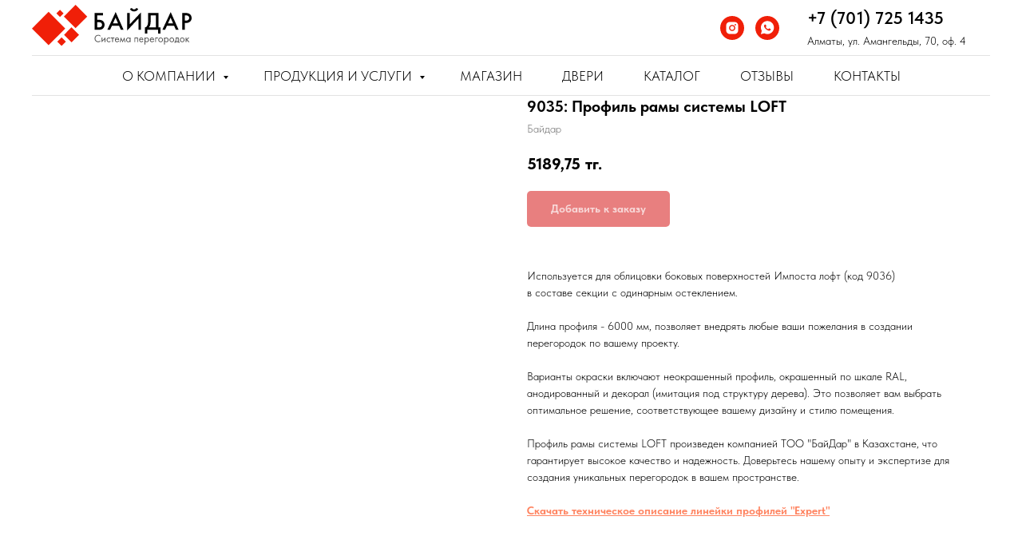

--- FILE ---
content_type: text/html; charset=UTF-8
request_url: https://baidar.kz/eshop/tproduct/719917638-672141559391-9035-profil-rami-sistemi-loft
body_size: 30728
content:
<!DOCTYPE html> <html lang="ru"> <head> <meta charset="utf-8" /> <meta http-equiv="Content-Type" content="text/html; charset=utf-8" /> <meta name="viewport" content="width=device-width, initial-scale=1.0" /> <meta name="google-site-verification" content="YT4KlEyz_CnyPMSPoYzEEadHyny2DvzyynT5i5qpRuA" /> <!--metatextblock-->
<title>Профиль рамы системы LOFT из алюминиевого профиля для облицовки боковых поверхностей Импоста лофт.</title>
<meta name="description" content="Купить профиль рамы системы LOFT из алюминия. Заказать и купить в Алматы. Гарантия и доставка по Казахстану. Сделано в Казахстане. ТОО БайДар.">
<meta name="keywords" content="Алюминиевый профиль, профиль рамы Loft, крышка электротехнического короба из алюминиевого профиля, декоративная заглушка электротехнического короба из алюминиевого профиля, короб для разводки электрки, алюминиевая колона, 4-х стороняя колона, перегородки EXPERT, перегородки LOFT, профиль для стекланных дверей, алюминиевый профиль заглушка, заглушка для боковых поверхностей профилей, алюминиевый штапик, окрашенный алюминиевый штаик, накладка на колоны профиля для соединения перегородок с произвольным углами">
<meta property="og:title" content="Профиль рамы системы LOFT из алюминиевого профиля для облицовки боковых поверхностей Импоста лофт." />
<meta property="og:description" content="Купить профиль рамы системы LOFT из алюминия. Заказать и купить в Алматы. Гарантия и доставка по Казахстану. Сделано в Казахстане. ТОО БайДар." />
<meta property="og:type" content="website" />
<meta property="og:url" content="https://baidar.kz/eshop/tproduct/719917638-672141559391-9035-profil-rami-sistemi-loft" />
<meta property="og:image" content="https://static.tildacdn.com/stor6166-6531-4461-a532-633163333464/85300963.jpg" />
<link rel="canonical" href="https://baidar.kz/eshop/tproduct/719917638-672141559391-9035-profil-rami-sistemi-loft" />
<!--/metatextblock--> <meta name="format-detection" content="telephone=no" /> <meta http-equiv="x-dns-prefetch-control" content="on"> <link rel="dns-prefetch" href="https://ws.tildacdn.com"> <link rel="dns-prefetch" href="https://static.tildacdn.pro"> <link rel="icon" type="image/x-icon" sizes="32x32" href="https://static.tildacdn.pro/tild3662-6564-4337-a332-616161626136/02111.ico" media="(prefers-color-scheme: light)"/> <link rel="icon" type="image/png" sizes="32x32" href="https://static.tildacdn.pro/tild3235-3833-4438-b266-633833373265/Fav.png" media="(prefers-color-scheme: dark)"/> <link rel="icon" type="image/svg+xml" sizes="any" href="https://static.tildacdn.pro/tild6563-3563-4936-b037-646238363837/Fav.svg"> <link rel="apple-touch-icon" type="image/png" href="https://static.tildacdn.pro/tild6332-3238-4664-a461-616534366237/Fav.png"> <link rel="icon" type="image/png" sizes="192x192" href="https://static.tildacdn.pro/tild6332-3238-4664-a461-616534366237/Fav.png"> <!-- Assets --> <script src="https://neo.tildacdn.com/js/tilda-fallback-1.0.min.js" async charset="utf-8"></script> <link rel="stylesheet" href="https://static.tildacdn.pro/css/tilda-grid-3.0.min.css" type="text/css" media="all" onerror="this.loaderr='y';"/> <link rel="stylesheet" href="https://static.tildacdn.pro/ws/project5186188/tilda-blocks-page25480478.min.css?t=1750101451" type="text/css" media="all" onerror="this.loaderr='y';" /><link rel="stylesheet" href="https://static.tildacdn.pro/ws/project5186188/tilda-blocks-page25481186.min.css?t=1750101451" type="text/css" media="all" onerror="this.loaderr='y';" /><link rel="stylesheet" href="https://static.tildacdn.pro/ws/project5186188/tilda-blocks-page45411825.min.css?t=1750101435" type="text/css" media="all" onerror="this.loaderr='y';" /> <link rel="stylesheet" href="https://static.tildacdn.pro/css/tilda-animation-2.0.min.css" type="text/css" media="all" onerror="this.loaderr='y';" /> <link rel="stylesheet" href="https://static.tildacdn.pro/css/tilda-cover-1.0.min.css" type="text/css" media="all" onerror="this.loaderr='y';" /> <link rel="stylesheet" href="https://static.tildacdn.pro/css/tilda-popup-1.1.min.css" type="text/css" media="print" onload="this.media='all';" onerror="this.loaderr='y';" /> <noscript><link rel="stylesheet" href="https://static.tildacdn.pro/css/tilda-popup-1.1.min.css" type="text/css" media="all" /></noscript> <link rel="stylesheet" href="https://static.tildacdn.pro/css/tilda-slds-1.4.min.css" type="text/css" media="print" onload="this.media='all';" onerror="this.loaderr='y';" /> <noscript><link rel="stylesheet" href="https://static.tildacdn.pro/css/tilda-slds-1.4.min.css" type="text/css" media="all" /></noscript> <link rel="stylesheet" href="https://static.tildacdn.pro/css/tilda-catalog-1.1.min.css" type="text/css" media="print" onload="this.media='all';" onerror="this.loaderr='y';" /> <noscript><link rel="stylesheet" href="https://static.tildacdn.pro/css/tilda-catalog-1.1.min.css" type="text/css" media="all" /></noscript> <link rel="stylesheet" href="https://static.tildacdn.pro/css/tilda-forms-1.0.min.css" type="text/css" media="all" onerror="this.loaderr='y';" /> <link rel="stylesheet" href="https://static.tildacdn.pro/css/tilda-cart-1.0.min.css" type="text/css" media="all" onerror="this.loaderr='y';" /> <link rel="stylesheet" href="https://static.tildacdn.pro/css/tilda-zoom-2.0.min.css" type="text/css" media="print" onload="this.media='all';" onerror="this.loaderr='y';" /> <noscript><link rel="stylesheet" href="https://static.tildacdn.pro/css/tilda-zoom-2.0.min.css" type="text/css" media="all" /></noscript> <link rel="stylesheet" href="https://static.tildacdn.pro/css/fonts-tildasans.css" type="text/css" media="all" onerror="this.loaderr='y';" /> <script nomodule src="https://static.tildacdn.pro/js/tilda-polyfill-1.0.min.js" charset="utf-8"></script> <script type="text/javascript">function t_onReady(func) {if(document.readyState!='loading') {func();} else {document.addEventListener('DOMContentLoaded',func);}}
function t_onFuncLoad(funcName,okFunc,time) {if(typeof window[funcName]==='function') {okFunc();} else {setTimeout(function() {t_onFuncLoad(funcName,okFunc,time);},(time||100));}}window.tildaApiServiceRootDomain="tildacdn.kz";function t_throttle(fn,threshhold,scope) {return function() {fn.apply(scope||this,arguments);};}</script> <script src="https://static.tildacdn.pro/js/jquery-1.10.2.min.js" charset="utf-8" onerror="this.loaderr='y';"></script> <script src="https://static.tildacdn.pro/js/tilda-scripts-3.0.min.js" charset="utf-8" defer onerror="this.loaderr='y';"></script> <script src="https://static.tildacdn.pro/ws/project5186188/tilda-blocks-page25480478.min.js?t=1750101451" onerror="this.loaderr='y';"></script><script src="https://static.tildacdn.pro/ws/project5186188/tilda-blocks-page25481186.min.js?t=1750101451" onerror="this.loaderr='y';"></script><script src="https://static.tildacdn.pro/ws/project5186188/tilda-blocks-page45411825.min.js?t=1750101435" charset="utf-8" onerror="this.loaderr='y';"></script> <script src="https://static.tildacdn.pro/js/tilda-lazyload-1.0.min.js" charset="utf-8" async onerror="this.loaderr='y';"></script> <script src="https://static.tildacdn.pro/js/tilda-animation-2.0.min.js" charset="utf-8" async onerror="this.loaderr='y';"></script> <script src="https://static.tildacdn.pro/js/tilda-cover-1.0.min.js" charset="utf-8" async onerror="this.loaderr='y';"></script> <script src="https://static.tildacdn.pro/js/hammer.min.js" charset="utf-8" async onerror="this.loaderr='y';"></script> <script src="https://static.tildacdn.pro/js/tilda-slds-1.4.min.js" charset="utf-8" async onerror="this.loaderr='y';"></script> <script src="https://static.tildacdn.pro/js/tilda-products-1.0.min.js" charset="utf-8" async onerror="this.loaderr='y';"></script> <script src="https://static.tildacdn.pro/js/tilda-catalog-1.1.min.js" charset="utf-8" async onerror="this.loaderr='y';"></script> <script src="https://static.tildacdn.pro/js/tilda-forms-1.0.min.js" charset="utf-8" async onerror="this.loaderr='y';"></script> <script src="https://static.tildacdn.pro/js/tilda-cart-1.0.min.js" charset="utf-8" async onerror="this.loaderr='y';"></script> <script src="https://static.tildacdn.pro/js/tilda-widget-positions-1.0.min.js" charset="utf-8" async onerror="this.loaderr='y';"></script> <script src="https://static.tildacdn.pro/js/tilda-menu-1.0.min.js" charset="utf-8" async onerror="this.loaderr='y';"></script> <script src="https://static.tildacdn.pro/js/tilda-submenublocks-1.0.min.js" charset="utf-8" async onerror="this.loaderr='y';"></script> <script src="https://static.tildacdn.pro/js/tilda-t862-popupstepform-1.0.min.js" charset="utf-8" async onerror="this.loaderr='y';"></script> <script src="https://static.tildacdn.pro/js/tilda-popup-1.0.min.js" charset="utf-8" async onerror="this.loaderr='y';"></script> <script src="https://static.tildacdn.pro/js/tilda-map-1.0.min.js" charset="utf-8" async onerror="this.loaderr='y';"></script> <script src="https://static.tildacdn.pro/js/tilda-zoom-2.0.min.js" charset="utf-8" async onerror="this.loaderr='y';"></script> <script src="https://static.tildacdn.pro/js/tilda-skiplink-1.0.min.js" charset="utf-8" async onerror="this.loaderr='y';"></script> <script src="https://static.tildacdn.pro/js/tilda-events-1.0.min.js" charset="utf-8" async onerror="this.loaderr='y';"></script> <!-- nominify begin --><!-- Meta Pixel Code --> <script>
!function(f,b,e,v,n,t,s)
{if(f.fbq)return;n=f.fbq=function(){n.callMethod?
n.callMethod.apply(n,arguments):n.queue.push(arguments)};
if(!f._fbq)f._fbq=n;n.push=n;n.loaded=!0;n.version='2.0';
n.queue=[];t=b.createElement(e);t.async=!0;
t.src=v;s=b.getElementsByTagName(e)[0];
s.parentNode.insertBefore(t,s)}(window, document,'script',
'https://connect.facebook.net/en_US/fbevents.js');
fbq('init', '860189499066896');
fbq('track', 'PageView');
</script> <noscript><img height="1" width="1" style="display:none"
src="https://www.facebook.com/tr?id=860189499066896&ev=PageView&noscript=1"
/></noscript> <!-- End Meta Pixel Code --> <!-- Google tag (gtag.js) --> <script async src="https://www.googletagmanager.com/gtag/js?id=G-7S09HYMHXK"></script> <script>
  window.dataLayer = window.dataLayer || [];
  function gtag(){dataLayer.push(arguments);}
  gtag('js', new Date());

  gtag('config', 'G-7S09HYMHXK');
</script> <!-- Event snippet for Контакт conversion page
In your html page, add the snippet and call gtag_report_conversion when someone clicks on the chosen link or button. --> <script>
function gtag_report_conversion(url) {
  var callback = function () {
    if (typeof(url) != 'undefined') {
      window.location = url;
    }
  };
  gtag('event', 'conversion', {
      'send_to': 'AW-16713859727/GfReCIKx_d0ZEI-F5aE-',
      'event_callback': callback
  });
  return false;
}
</script> <meta name="yandex-verification" content="17e1d6b9099449e4" /> <!-- nominify end --><script type="text/javascript">window.dataLayer=window.dataLayer||[];</script> <!-- Google Tag Manager --> <script type="text/javascript">(function(w,d,s,l,i){w[l]=w[l]||[];w[l].push({'gtm.start':new Date().getTime(),event:'gtm.js'});var f=d.getElementsByTagName(s)[0],j=d.createElement(s),dl=l!='dataLayer'?'&l='+l:'';j.async=true;j.src='https://www.googletagmanager.com/gtm.js?id='+i+dl;f.parentNode.insertBefore(j,f);})(window,document,'script','dataLayer','G-7S09HYMHXK');</script> <!-- End Google Tag Manager --> <!-- Facebook Pixel Code --> <script type="text/javascript" data-tilda-cookie-type="advertising">setTimeout(function(){!function(f,b,e,v,n,t,s)
{if(f.fbq)return;n=f.fbq=function(){n.callMethod?n.callMethod.apply(n,arguments):n.queue.push(arguments)};if(!f._fbq)f._fbq=n;n.push=n;n.loaded=!0;n.version='2.0';n.agent='pltilda';n.queue=[];t=b.createElement(e);t.async=!0;t.src=v;s=b.getElementsByTagName(e)[0];s.parentNode.insertBefore(t,s)}(window,document,'script','https://connect.facebook.net/en_US/fbevents.js');fbq('init','860189499066896');fbq('track','PageView');},2000);</script> <!-- End Facebook Pixel Code --> <script type="text/javascript">(function() {if((/bot|google|yandex|baidu|bing|msn|duckduckbot|teoma|slurp|crawler|spider|robot|crawling|facebook/i.test(navigator.userAgent))===false&&typeof(sessionStorage)!='undefined'&&sessionStorage.getItem('visited')!=='y'&&document.visibilityState){var style=document.createElement('style');style.type='text/css';style.innerHTML='@media screen and (min-width: 980px) {.t-records {opacity: 0;}.t-records_animated {-webkit-transition: opacity ease-in-out .2s;-moz-transition: opacity ease-in-out .2s;-o-transition: opacity ease-in-out .2s;transition: opacity ease-in-out .2s;}.t-records.t-records_visible {opacity: 1;}}';document.getElementsByTagName('head')[0].appendChild(style);function t_setvisRecs(){var alr=document.querySelectorAll('.t-records');Array.prototype.forEach.call(alr,function(el) {el.classList.add("t-records_animated");});setTimeout(function() {Array.prototype.forEach.call(alr,function(el) {el.classList.add("t-records_visible");});sessionStorage.setItem("visited","y");},400);}
document.addEventListener('DOMContentLoaded',t_setvisRecs);}})();</script></head> <body class="t-body" style="margin:0;"> <!--allrecords--> <div id="allrecords" class="t-records" data-product-page="y" data-hook="blocks-collection-content-node" data-tilda-project-id="5186188" data-tilda-page-id="45411825" data-tilda-page-alias="eshop" data-tilda-formskey="07af462b121d1221039753bdb5186188" data-tilda-lazy="yes" data-tilda-project-lang="RU" data-tilda-root-zone="pro" data-tilda-project-headcode="yes">
<!-- PRODUCT START -->

                
                        
                    
        
        
<!-- product header -->
<!--header-->
<div id="t-header" class="t-records" data-hook="blocks-collection-content-node" data-tilda-project-id="5186188" data-tilda-page-id="25480478" data-tilda-page-alias="header" data-tilda-formskey="07af462b121d1221039753bdb5186188" data-tilda-lazy="yes" data-tilda-project-lang="RU" data-tilda-root-zone="one"  data-tilda-project-headcode="yes"     data-tilda-project-country="KZ">

    <div id="rec411351704" class="r t-rec" style=" " data-animationappear="off" data-record-type="967"      >
<!-- T967 -->


	
	

					
<div id="nav411351704marker"></div>
	<div class="tmenu-mobile" >
	<div class="tmenu-mobile__container">
			<div class="tmenu-mobile__burgerlogo">
							<a href="/">
										<img 
					src="https://static.tildacdn.com/tild3137-3162-4230-a332-343864393031/Baydar-logo.svg" 
					class="tmenu-mobile__imglogo" 
					imgfield="img" 
					style="max-width: 200px; width: 200px;" 
					 alt="Baydar.kz"
									>
										</a>
					</div>
				
<button type="button" 
    class="t-menuburger t-menuburger_first " 
    aria-label="Навигационное меню" 
    aria-expanded="false">
	<span style="background-color:#f01f08;"></span>
	<span style="background-color:#f01f08;"></span>
	<span style="background-color:#f01f08;"></span>
	<span style="background-color:#f01f08;"></span>
</button>


<script>
function t_menuburger_init(recid) {
	var rec = document.querySelector('#rec' + recid);
	if (!rec) return;
    var burger = rec.querySelector('.t-menuburger');
	if (!burger) return;
    var isSecondStyle = burger.classList.contains('t-menuburger_second');
    if (isSecondStyle && !window.isMobile && !('ontouchend' in document)) {
        burger.addEventListener('mouseenter', function() {
            if (burger.classList.contains('t-menuburger-opened')) return;
            burger.classList.remove('t-menuburger-unhovered');
            burger.classList.add('t-menuburger-hovered');
        });
        burger.addEventListener('mouseleave', function() {
            if (burger.classList.contains('t-menuburger-opened')) return;
            burger.classList.remove('t-menuburger-hovered');
            burger.classList.add('t-menuburger-unhovered');
            setTimeout(function() {
                burger.classList.remove('t-menuburger-unhovered');
            }, 300);
        });
    }

    burger.addEventListener('click', function() {
        if (!burger.closest('.tmenu-mobile') &&
            !burger.closest('.t450__burger_container') &&
            !burger.closest('.t466__container') &&
            !burger.closest('.t204__burger') &&
			!burger.closest('.t199__js__menu-toggler')) {
                burger.classList.toggle('t-menuburger-opened');
                burger.classList.remove('t-menuburger-unhovered');
            }
    });

    var menu = rec.querySelector('[data-menu="yes"]');
    if (!menu) return;
    var menuLinks = menu.querySelectorAll('.t-menu__link-item');
	var submenuClassList = ['t978__menu-link_hook', 't978__tm-link', 't966__tm-link', 't794__tm-link', 't-menusub__target-link'];
    Array.prototype.forEach.call(menuLinks, function (link) {
        link.addEventListener('click', function () {
			var isSubmenuHook = submenuClassList.some(function (submenuClass) {
				return link.classList.contains(submenuClass);
			});
			if (isSubmenuHook) return;
            burger.classList.remove('t-menuburger-opened');
        });
    });

	menu.addEventListener('clickedAnchorInTooltipMenu', function () {
		burger.classList.remove('t-menuburger-opened');
	});
}
t_onReady(function() {
	t_onFuncLoad('t_menuburger_init', function(){t_menuburger_init('411351704');});
});
</script>


<style>
.t-menuburger {
    position: relative;
    flex-shrink: 0;
    width: 28px;
    height: 20px;
    padding: 0;
    border: none;
    background-color: transparent;
    outline: none;
    -webkit-transform: rotate(0deg);
    transform: rotate(0deg);
    transition: transform .5s ease-in-out;
    cursor: pointer;
    z-index: 999;
}

/*---menu burger lines---*/
.t-menuburger span {
    display: block;
    position: absolute;
    width: 100%;
    opacity: 1;
    left: 0;
    -webkit-transform: rotate(0deg);
    transform: rotate(0deg);
    transition: .25s ease-in-out;
    height: 3px;
    background-color: #000;
}
.t-menuburger span:nth-child(1) {
    top: 0px;
}
.t-menuburger span:nth-child(2),
.t-menuburger span:nth-child(3) {
    top: 8px;
}
.t-menuburger span:nth-child(4) {
    top: 16px;
}

/*menu burger big*/
.t-menuburger__big {
    width: 42px;
    height: 32px;
}
.t-menuburger__big span {
    height: 5px;
}
.t-menuburger__big span:nth-child(2),
.t-menuburger__big span:nth-child(3) {
    top: 13px;
}
.t-menuburger__big span:nth-child(4) {
    top: 26px;
}

/*menu burger small*/
.t-menuburger__small {
    width: 22px;
    height: 14px;
}
.t-menuburger__small span {
    height: 2px;
}
.t-menuburger__small span:nth-child(2),
.t-menuburger__small span:nth-child(3) {
    top: 6px;
}
.t-menuburger__small span:nth-child(4) {
    top: 12px;
}

/*menu burger opened*/
.t-menuburger-opened span:nth-child(1) {
    top: 8px;
    width: 0%;
    left: 50%;
}
.t-menuburger-opened span:nth-child(2) {
    -webkit-transform: rotate(45deg);
    transform: rotate(45deg);
}
.t-menuburger-opened span:nth-child(3) {
    -webkit-transform: rotate(-45deg);
    transform: rotate(-45deg);
}
.t-menuburger-opened span:nth-child(4) {
    top: 8px;
    width: 0%;
    left: 50%;
}
.t-menuburger-opened.t-menuburger__big span:nth-child(1) {
    top: 6px;
}
.t-menuburger-opened.t-menuburger__big span:nth-child(4) {
    top: 18px;
}
.t-menuburger-opened.t-menuburger__small span:nth-child(1),
.t-menuburger-opened.t-menuburger__small span:nth-child(4) {
    top: 6px;
}

/*---menu burger first style---*/
@media (hover), (min-width:0\0) {
    .t-menuburger_first:hover span:nth-child(1) {
        transform: translateY(1px);
    }
    .t-menuburger_first:hover span:nth-child(4) {
        transform: translateY(-1px);
    }
    .t-menuburger_first.t-menuburger__big:hover span:nth-child(1) {
        transform: translateY(3px);
    }
    .t-menuburger_first.t-menuburger__big:hover span:nth-child(4) {
        transform: translateY(-3px);
    }
}

/*---menu burger second style---*/
.t-menuburger_second span:nth-child(2),
.t-menuburger_second span:nth-child(3) {
    width: 80%;
    left: 20%;
    right: 0;
}
@media (hover), (min-width:0\0) {
    .t-menuburger_second.t-menuburger-hovered span:nth-child(2),
    .t-menuburger_second.t-menuburger-hovered span:nth-child(3) {
        animation: t-menuburger-anim 0.3s ease-out normal forwards;
    }
    .t-menuburger_second.t-menuburger-unhovered span:nth-child(2),
    .t-menuburger_second.t-menuburger-unhovered span:nth-child(3) {
        animation: t-menuburger-anim2 0.3s ease-out normal forwards;
    }
}

.t-menuburger_second.t-menuburger-opened span:nth-child(2),
.t-menuburger_second.t-menuburger-opened span:nth-child(3){
    left: 0;
    right: 0;
    width: 100%!important;
}

/*---menu burger third style---*/
.t-menuburger_third span:nth-child(4) {
    width: 70%;
    left: unset;
    right: 0;
}
@media (hover), (min-width:0\0) {
    .t-menuburger_third:not(.t-menuburger-opened):hover span:nth-child(4) {
        width: 100%;
    }
}
.t-menuburger_third.t-menuburger-opened span:nth-child(4) {
    width: 0!important;
    right: 50%;
}

/*---menu burger fourth style---*/
.t-menuburger_fourth {
	height: 12px;
}
.t-menuburger_fourth.t-menuburger__small {
	height: 8px;
}
.t-menuburger_fourth.t-menuburger__big {
	height: 18px;
}
.t-menuburger_fourth span:nth-child(2),
.t-menuburger_fourth span:nth-child(3) {
    top: 4px;
    opacity: 0;
}
.t-menuburger_fourth span:nth-child(4) {
    top: 8px;
}
.t-menuburger_fourth.t-menuburger__small span:nth-child(2),
.t-menuburger_fourth.t-menuburger__small span:nth-child(3) {
    top: 3px;
}
.t-menuburger_fourth.t-menuburger__small span:nth-child(4) {
    top: 6px;
}
.t-menuburger_fourth.t-menuburger__small span:nth-child(2),
.t-menuburger_fourth.t-menuburger__small span:nth-child(3) {
    top: 3px;
}
.t-menuburger_fourth.t-menuburger__small span:nth-child(4) {
    top: 6px;
}
.t-menuburger_fourth.t-menuburger__big span:nth-child(2),
.t-menuburger_fourth.t-menuburger__big span:nth-child(3) {
    top: 6px;
}
.t-menuburger_fourth.t-menuburger__big span:nth-child(4) {
    top: 12px;
}
@media (hover), (min-width:0\0) {
    .t-menuburger_fourth:not(.t-menuburger-opened):hover span:nth-child(1) {
        transform: translateY(1px);
    }
    .t-menuburger_fourth:not(.t-menuburger-opened):hover span:nth-child(4) {
        transform: translateY(-1px);
    }
    .t-menuburger_fourth.t-menuburger__big:not(.t-menuburger-opened):hover span:nth-child(1) {
        transform: translateY(3px);
    }
    .t-menuburger_fourth.t-menuburger__big:not(.t-menuburger-opened):hover span:nth-child(4) {
        transform: translateY(-3px);
    }
}
.t-menuburger_fourth.t-menuburger-opened span:nth-child(1),
.t-menuburger_fourth.t-menuburger-opened span:nth-child(4) {
    top: 4px;
}
.t-menuburger_fourth.t-menuburger-opened span:nth-child(2),
.t-menuburger_fourth.t-menuburger-opened span:nth-child(3) {
    opacity: 1;
}

/*---menu burger animations---*/
@keyframes t-menuburger-anim {
    0% {
        width: 80%;
        left: 20%;
        right: 0;
    }

    50% {
        width: 100%;
        left: 0;
        right: 0;
    }

    100% {
        width: 80%;
        left: 0;
        right: 20%;

    }
}
@keyframes t-menuburger-anim2 {
    0% {
        width: 80%;
        left: 0;
    }

    50% {
        width: 100%;
        right: 0;
        left: 0;
    }

    100% {
        width: 80%;
        left: 20%;
        right: 0;
    }
}
</style>	</div>
</div>

<style>
.tmenu-mobile {
	background-color: #111;
	display: none;
	width: 100%;
	top: 0;
	z-index: 990;
}

.tmenu-mobile_positionfixed {
	position: fixed;
}

.tmenu-mobile__text {
	color: #fff;
}

.tmenu-mobile__container {
	min-height: 64px;
	padding: 20px;
	position: relative;
	box-sizing: border-box;
	display: -webkit-flex;
	display: -ms-flexbox;
	display: flex;
	-webkit-align-items: center;
	    -ms-flex-align: center;
	        align-items: center;
	-webkit-justify-content: space-between;
	    -ms-flex-pack: justify;
	        justify-content: space-between;
}

.tmenu-mobile__list {
	display: block;
}

.tmenu-mobile__burgerlogo {
    display: inline-block;
    font-size: 24px;
    font-weight: 400;
    white-space: nowrap;
    vertical-align: middle;
}

.tmenu-mobile__imglogo {
	height: auto;
    display: block;
    max-width: 300px!important;
	box-sizing: border-box;
	padding: 0;
	margin: 0 auto;
}

@media screen and (max-width: 980px) {
	.tmenu-mobile__menucontent_hidden {
		display: none;
		height: 100%;
	}
	.tmenu-mobile {
		display: block;
	}
}
@media screen and (max-width: 980px) {
    	
            #rec411351704 .t-menuburger {
            -webkit-order: 1;
	    	-ms-flex-order: 1;
	        	order: 1;
        }
    }
</style>










	
				
				
					
						
		
										
		
									
									
		 

		
				
	








	
				
				
					
						
		
										
		
							
					
									
		 

		
				
	
<div id="nav411351704"  class="t967 t967__positionfixed  tmenu-mobile__menucontent_hidden" style="background-color: rgba(255,255,255,1); " data-bgcolor-hex="#ffffff" data-bgcolor-rgba="rgba(255,255,255,1)" data-navmarker="nav411351704marker" data-appearoffset="" data-bgopacity-two="" data-menushadow="" data-menushadow-css="" data-bgopacity="1"   data-menu-items-align="center" data-menu="yes">
	<div class="t967__maincontainer ">
		<div class="t967__top" style="height:70px;">
			<div class="t967__logo">
				<div style="display: block;">
										<a href="/" >
																		<img class="t967__imglogo t967__imglogomobile" 
								src="https://static.tildacdn.com/tild3137-3162-4230-a332-343864393031/Baydar-logo.svg" 
								imgfield="img" 
								style="max-width: 200px; width: 200px;"
								 alt="Baydar.kz"
								>
																</a>
									</div>
			</div>
			
							<nav class="t967__listwrapper t967__mobilelist">
					<ul role="list" class="t967__list">
																				<li class="t967__list-item" 
								style="padding:0 25px 0 0;">
								<a class="t-menu__link-item" 
									href="#submenu:about"
								   										 
																		 
																		data-menu-submenu-hook="" 
									data-menu-item-number="1"
								>
									О компании
								</a>
															</li>
																				<li class="t967__list-item" 
								style="padding:0 25px;">
								<a class="t-menu__link-item" 
									href="#submenu:peregorodki"
								   										 
																		 
																		data-menu-submenu-hook="" 
									data-menu-item-number="2"
								>
									Продукция и услуги
								</a>
															</li>
																				<li class="t967__list-item" 
								style="padding:0 25px;">
								<a class="t-menu__link-item" 
									href="/eshop"
								   										 
																		 
																		data-menu-submenu-hook="" 
									data-menu-item-number="3"
								>
									Магазин
								</a>
															</li>
																				<li class="t967__list-item" 
								style="padding:0 25px;">
								<a class="t-menu__link-item" 
									href="https://baidar.kz/eshop?tfc_storepartuid[719917638]=%D0%94%D0%B2%D0%B5%D1%80%D0%B8&amp;tfc_div=:::"
								   										 
																		 
																		data-menu-submenu-hook="" 
									data-menu-item-number="4"
								>
									Двери
								</a>
															</li>
																				<li class="t967__list-item" 
								style="padding:0 25px;">
								<a class="t-menu__link-item" 
									href="/eshop"
								   										 
																		 
																		data-menu-submenu-hook="" 
									data-menu-item-number="5"
								>
									Каталог
								</a>
															</li>
																				<li class="t967__list-item" 
								style="padding:0 25px;">
								<a class="t-menu__link-item" 
									href="/otzyvy"
								   										 
																		 
																		data-menu-submenu-hook="" 
									data-menu-item-number="6"
								>
									Отзывы
								</a>
															</li>
																				<li class="t967__list-item" 
								style="padding:0 0 0 25px;">
								<a class="t-menu__link-item" 
									href="#contact"
								   										 
																		 
																		data-menu-submenu-hook="" 
									data-menu-item-number="7"
								>
									Контакты
								</a>
															</li>
											</ul>
				</nav>
						
			<div class="t967__additionalwrapper">
				
				
  

	
  

<div class="t-sociallinks">
  <ul role="list" class="t-sociallinks__wrapper" aria-label="Соц. сети">

    <!-- new soclinks --><li class="t-sociallinks__item t-sociallinks__item_instagram"><a  href="https://www.instagram.com/baydar_partition/" target="_blank" rel="nofollow" aria-label="instagram" style="width: 30px; height: 30px;"><svg class="t-sociallinks__svg" role="presentation" width=30px height=30px viewBox="0 0 100 100" fill="none" xmlns="http://www.w3.org/2000/svg">
    <path fill-rule="evenodd" clip-rule="evenodd" d="M50 100C77.6142 100 100 77.6142 100 50C100 22.3858 77.6142 0 50 0C22.3858 0 0 22.3858 0 50C0 77.6142 22.3858 100 50 100ZM25 39.3918C25 31.4558 31.4566 25 39.3918 25H60.6082C68.5442 25 75 31.4566 75 39.3918V60.8028C75 68.738 68.5442 75.1946 60.6082 75.1946H39.3918C31.4558 75.1946 25 68.738 25 60.8028V39.3918ZM36.9883 50.0054C36.9883 42.8847 42.8438 37.0922 50.0397 37.0922C57.2356 37.0922 63.0911 42.8847 63.0911 50.0054C63.0911 57.1252 57.2356 62.9177 50.0397 62.9177C42.843 62.9177 36.9883 57.1252 36.9883 50.0054ZM41.7422 50.0054C41.7422 54.5033 45.4641 58.1638 50.0397 58.1638C54.6153 58.1638 58.3372 54.5041 58.3372 50.0054C58.3372 45.5066 54.6145 41.8469 50.0397 41.8469C45.4641 41.8469 41.7422 45.5066 41.7422 50.0054ZM63.3248 39.6355C65.0208 39.6355 66.3956 38.2606 66.3956 36.5646C66.3956 34.8687 65.0208 33.4938 63.3248 33.4938C61.6288 33.4938 60.2539 34.8687 60.2539 36.5646C60.2539 38.2606 61.6288 39.6355 63.3248 39.6355Z" fill="#f01f08"/>
</svg></a></li>&nbsp;<li class="t-sociallinks__item t-sociallinks__item_whatsapp"><a  href="https://wa.me/77017251435" target="_blank" rel="nofollow" aria-label="whatsapp" style="width: 30px; height: 30px;"><svg class="t-sociallinks__svg" role="presentation" width=30px height=30px viewBox="0 0 100 100" fill="none"
    xmlns="http://www.w3.org/2000/svg">
                        <path fill-rule="evenodd" clip-rule="evenodd"
                d="M50 100C77.6142 100 100 77.6142 100 50C100 22.3858 77.6142 0 50 0C22.3858 0 0 22.3858 0 50C0 77.6142 22.3858 100 50 100ZM69.7626 28.9928C64.6172 23.841 57.7739 21.0027 50.4832 21C35.4616 21 23.2346 33.2252 23.2292 48.2522C23.2274 53.0557 24.4823 57.7446 26.8668 61.8769L23 76L37.4477 72.2105C41.4282 74.3822 45.9107 75.5262 50.4714 75.528H50.4823C65.5029 75.528 77.7299 63.301 77.7363 48.2749C77.7408 40.9915 74.9089 34.1446 69.7626 28.9928ZM62.9086 53.9588C62.2274 53.6178 58.8799 51.9708 58.2551 51.7435C57.6313 51.5161 57.1766 51.4024 56.7228 52.0845C56.269 52.7666 54.964 54.2998 54.5666 54.7545C54.1692 55.2092 53.7718 55.2656 53.0915 54.9246C52.9802 54.8688 52.8283 54.803 52.6409 54.7217C51.6819 54.3057 49.7905 53.4855 47.6151 51.5443C45.5907 49.7382 44.2239 47.5084 43.8265 46.8272C43.4291 46.1452 43.7837 45.7769 44.1248 45.4376C44.3292 45.2338 44.564 44.9478 44.7987 44.662C44.9157 44.5194 45.0328 44.3768 45.146 44.2445C45.4345 43.9075 45.56 43.6516 45.7302 43.3049C45.7607 43.2427 45.7926 43.1776 45.8272 43.1087C46.0545 42.654 45.9409 42.2565 45.7708 41.9155C45.6572 41.6877 45.0118 40.1167 44.4265 38.6923C44.1355 37.984 43.8594 37.3119 43.671 36.8592C43.1828 35.687 42.6883 35.69 42.2913 35.6924C42.2386 35.6928 42.1876 35.6931 42.1386 35.6906C41.7421 35.6706 41.2874 35.667 40.8336 35.667C40.3798 35.667 39.6423 35.837 39.0175 36.5191C38.9773 36.5631 38.9323 36.6111 38.8834 36.6633C38.1738 37.4209 36.634 39.0648 36.634 42.2002C36.634 45.544 39.062 48.7748 39.4124 49.2411L39.415 49.2444C39.4371 49.274 39.4767 49.3309 39.5333 49.4121C40.3462 50.5782 44.6615 56.7691 51.0481 59.5271C52.6732 60.2291 53.9409 60.6475 54.9303 60.9612C56.5618 61.4796 58.046 61.4068 59.22 61.2313C60.5286 61.0358 63.2487 59.5844 63.8161 57.9938C64.3836 56.4033 64.3836 55.0392 64.2136 54.7554C64.0764 54.5258 63.7545 54.3701 63.2776 54.1395C63.1633 54.0843 63.0401 54.0247 62.9086 53.9588Z"
                fill="#f01f08" />
            </svg></a></li><!-- /new soclinks -->

      </ul>
</div>
				
									<div class="t967__additional-descr t967__additionalitem" field="descr"><a href="tel:+77008367553">+7 (701) 725 1435</a><br /><span style="font-weight: 300; font-size: 14px;">Алматы, ул. Амангельды, 70, оф. 4</span></div>
				
				
						
	
	
			
						
				
				
						
																										
	
				
						
	
	
			
						
				
				
						
																										
					
							</div>
		</div>
		
		<div class="t967__bottom" style="height:50px;">
							<div class="t967__middlelinewrapper">
					<div class="t967__linewrapper">
						<div
							class="t-divider t967__horizontalline"
							data-divider-fieldset="color,bordersize,opacity"
							style="  "
						></div>
					</div>
				</div>
						
							<div class="t967__bottomwrapper" style="height:50px;">
					<nav class="t967__listwrapper t967__desktoplist">
						<ul role="list" class="t967__list t-menu__list t967__menualign_center" style="">
																							<li class="t967__list-item" 
									style="padding:0 25px 0 0;">
									<a class="t-menu__link-item"
										href="#submenu:about"
									   											 
																				 
																				data-menu-submenu-hook="" 
										data-menu-item-number="1"
									>
										О компании
									</a>
																	</li>
																							<li class="t967__list-item" 
									style="padding:0 25px;">
									<a class="t-menu__link-item"
										href="#submenu:peregorodki"
									   											 
																				 
																				data-menu-submenu-hook="" 
										data-menu-item-number="2"
									>
										Продукция и услуги
									</a>
																	</li>
																							<li class="t967__list-item" 
									style="padding:0 25px;">
									<a class="t-menu__link-item"
										href="/eshop"
									   											 
																				 
																				data-menu-submenu-hook="" 
										data-menu-item-number="3"
									>
										Магазин
									</a>
																	</li>
																							<li class="t967__list-item" 
									style="padding:0 25px;">
									<a class="t-menu__link-item"
										href="https://baidar.kz/eshop?tfc_storepartuid[719917638]=%D0%94%D0%B2%D0%B5%D1%80%D0%B8&amp;tfc_div=:::"
									   											 
																				 
																				data-menu-submenu-hook="" 
										data-menu-item-number="4"
									>
										Двери
									</a>
																	</li>
																							<li class="t967__list-item" 
									style="padding:0 25px;">
									<a class="t-menu__link-item"
										href="/eshop"
									   											 
																				 
																				data-menu-submenu-hook="" 
										data-menu-item-number="5"
									>
										Каталог
									</a>
																	</li>
																							<li class="t967__list-item" 
									style="padding:0 25px;">
									<a class="t-menu__link-item"
										href="/otzyvy"
									   											 
																				 
																				data-menu-submenu-hook="" 
										data-menu-item-number="6"
									>
										Отзывы
									</a>
																	</li>
																							<li class="t967__list-item" 
									style="padding:0 0 0 25px;">
									<a class="t-menu__link-item"
										href="#contact"
									   											 
																				 
																				data-menu-submenu-hook="" 
										data-menu-item-number="7"
									>
										Контакты
									</a>
																	</li>
													</ul>
					</nav>
				</div>
						
							<div class="t967__middlelinewrapper">
					<div class="t967__linewrapper">
						<div
							class="t-divider t967__horizontalline"
							data-divider-fieldset="color,bordersize,opacity"
							style="  "
						></div>
					</div>
				</div>
					</div>
	</div>
</div>

	
	<style>
		@media screen and (max-width: 980px) {
			#rec411351704 .t967__leftcontainer{
				padding: 20px;
			}
		}
		@media screen and (max-width: 980px) {
			#rec411351704 .t967__imglogo{
				padding: 20px 0;
			}
		}
	</style>
	

	
	<style>
		@media screen and (max-width: 980px) {
			#rec411351704 .t967__logo{
				display: none;
			}
			
			#rec411351704 .t967__mobile-text{
				display: none;
			}
			
			#rec411351704 .t967__imglogo{
				padding: 0;
			}
		}
	</style>
	

	
	<style>
		@media screen and (max-width: 980px) {
			#rec411351704 .tmenu-mobile{
				background-color: #ffffff;
			}
		}
	</style>
	

	
	<style>
		@media screen and (max-width: 980px) {
			#rec411351704 .t967__mobile-burger span{
				background-color: #f01f08;
			}
		}
	</style>
	


<script>
	
			
		t_onReady(function() {
			t_onFuncLoad('t_menu__highlightActiveLinks', function () {
				t_menu__highlightActiveLinks('.t967 .t-menu__link-item');
			});
			
							 
				t_onFuncLoad('t_menu__findAnchorLinks', function () {
					t_menu__findAnchorLinks('411351704', '.t967 .t967__desktoplist .t-menu__link-item');
					t_menu__findAnchorLinks('411351704', '.t967 .t967__mobilelist .t-menu__link-item');
				});
				
						        
		});
		
	
	
	t_onFuncLoad('t_menu__setBGcolor', function () {
		window.addEventListener('resize', t_throttle(function () {
			t_menu__setBGcolor('411351704', '.t967');
		}));
	});
	t_onReady(function () {
		t_onFuncLoad('t_menu__setBGcolor', function () {
			t_menu__setBGcolor('411351704', '.t967');
		});
		
		t_onFuncLoad('t_menu__interactFromKeyboard', function () {
	        t_menu__interactFromKeyboard('411351704');
		});
	});
	

	
	</script>

	<script>
		
		t_onReady(function () {
			var rec = document.querySelector('#rec411351704');
			if (!rec) return;
			var wrapperBlock = rec.querySelector('.t967');
			if (!wrapperBlock) return;
			t_onFuncLoad('t_menu__createMobileMenu', function () {
				t_menu__createMobileMenu('411351704', '.t967');
			});
		});
		
	</script>



		
<style>
#rec411351704 .t-menu__link-item{
		-webkit-transition: color 0.3s ease-in-out, opacity 0.3s ease-in-out;
	transition: color 0.3s ease-in-out, opacity 0.3s ease-in-out;	
			position: relative;
	}


#rec411351704 .t-menu__link-item:not(.t-active):not(.tooltipstered)::after {
	content: '';
	position: absolute;
	left: 0;
		bottom: 20%;
	opacity: 0;
	width: 100%;
	height: 100%;
	border-bottom: 1px solid #f01f08;
	-webkit-box-shadow: inset 0px -1px 0px 0px #f01f08;
	-moz-box-shadow: inset 0px -1px 0px 0px #f01f08;
	box-shadow: inset 0px -1px 0px 0px #f01f08;
		-webkit-transition: all 0.3s ease;
	transition: all 0.3s ease;
	pointer-events: none;
}

#rec411351704 .t-menu__link-item.t-active:not(.t978__menu-link){
	color:#f01f08 !important;		opacity:1 !important;}



#rec411351704 .t-menu__link-item:not(.t-active):not(.tooltipstered):hover::after {
		opacity: 1;
	bottom: -1px;	}

#rec411351704 .t-menu__link-item:not(.t-active):not(.tooltipstered):focus-visible::after{
		opacity: 1;
	bottom: -1px;	}

@supports (overflow:-webkit-marquee) and (justify-content:inherit)
{
	#rec411351704 .t-menu__link-item,
	#rec411351704 .t-menu__link-item.t-active {
	opacity: 1 !important;
	}
}
</style>
																							

	















	
				
				
					
						
		
										
		
							
																					
														
																
		 

		
				
			<style> #rec411351704 a.t-menusub__link-item {  font-size: 16px;  font-weight: 300; }</style>
	








	
				
				
					
						
		
										
		
									
									
		 

		
							
						
		
										
		
									
																
		 

		
							
						
		
										
		
									
																
		 

		
							
						
		
										
		
									
																
		 

		
				
			<style> #rec411351704 .t967 a.t-menu__link-item {  font-size: 17px;  font-weight: 300; text-transform: uppercase; } #rec411351704 .t967__additional-descr {  font-size: 22px;  font-family: 'TildaSans'; font-weight: 600; } #rec411351704 .t967__additional-langs__lang a {  font-size: 17px;  font-weight: 300; text-transform: uppercase; }</style>
	








	
				
				
					
						
		
										
		
							
					
									
		 

		
				
	
	                                                        
    

</div>


    <div id="rec583888275" class="r t-rec" style=" " data-animationappear="off" data-record-type="966"      >
<!-- T966 -->

 

							
<div class="t966"  data-tooltip-hook="#submenu:about" data-tooltip-margin="" data-add-arrow="on"  >
	
	<div class="t966__tooltip-menu" data-style-from-rec="583888275">
	    		<div class="t966__tooltip-menu-corner" ></div>
				<div class="t966__content">
						<div class="t966__menu-list" role="menu" aria-label="">
																		<div class="t966__menu-item-wrapper t-submenublocks__item">
												<a class="t966__menu-link" 
							href="/o-nas"
							 
							role="menuitem" 
							style="display:block;" 
							data-menu-item-number="1">
													<div class="t966__menu-item">
																	<div class="t966__menu-item-icon-wrapper">
										<div class="t966__menu-item-icon t-bgimg" bgimgfield="li_img__1682586151750" data-original="https://static.tildacdn.com/tild6134-3132-4131-b937-366336653661/info.png" style="background-image: url('https://static.tildacdn.com/tild6134-3132-4131-b937-366336653661/info.png');"></div>
									</div>
																
								<div class="t966__menu-item-text">
									<div class="t966__menu-item-title t966__typo__menu_583888275 t-name" data-redactor-nohref="yes" style="" field="li_title__1682586151750">О нас </div>
									<div class="t966__menu-item-desc t966__typo__subtitle_583888275 t-descr" data-redactor-nohref="yes" style="" field="li_descr__1682586151750"></div>
								</div>
							</div>
												</a>
											</div>
														<div class="t966__menu-item-wrapper t-submenublocks__item">
												<a class="t966__menu-link" 
							href="/blog"
							 
							role="menuitem" 
							style="display:block;" 
							data-menu-item-number="2">
													<div class="t966__menu-item">
																	<div class="t966__menu-item-icon-wrapper">
										<div class="t966__menu-item-icon t-bgimg" bgimgfield="li_img__1682586264920" data-original="https://static.tildacdn.com/tild6430-3538-4231-b231-663437323563/blogging.png" style="background-image: url('https://static.tildacdn.com/tild6430-3538-4231-b231-663437323563/blogging.png');"></div>
									</div>
																
								<div class="t966__menu-item-text">
									<div class="t966__menu-item-title t966__typo__menu_583888275 t-name" data-redactor-nohref="yes" style="" field="li_title__1682586264920">Блог </div>
									<div class="t966__menu-item-desc t966__typo__subtitle_583888275 t-descr" data-redactor-nohref="yes" style="" field="li_descr__1682586264920"></div>
								</div>
							</div>
												</a>
											</div>
														<div class="t966__menu-item-wrapper t-submenublocks__item">
												<a class="t966__menu-link" 
							href="/kontakty"
							 
							role="menuitem" 
							style="display:block;" 
							data-menu-item-number="3">
													<div class="t966__menu-item">
																	<div class="t966__menu-item-icon-wrapper">
										<div class="t966__menu-item-icon t-bgimg" bgimgfield="li_img__1682586306130" data-original="https://static.tildacdn.com/tild6366-3461-4539-b639-336636396431/contact_1.png" style="background-image: url('https://static.tildacdn.com/tild6366-3461-4539-b639-336636396431/contact_1.png');"></div>
									</div>
																
								<div class="t966__menu-item-text">
									<div class="t966__menu-item-title t966__typo__menu_583888275 t-name" data-redactor-nohref="yes" style="" field="li_title__1682586306130">Контакты</div>
									<div class="t966__menu-item-desc t966__typo__subtitle_583888275 t-descr" data-redactor-nohref="yes" style="" field="li_descr__1682586306130"></div>
								</div>
							</div>
												</a>
											</div>
														<div class="t966__menu-item-wrapper t-submenublocks__item">
												<a class="t966__menu-link" 
							href="/otzyvy"
							 
							role="menuitem" 
							style="display:block;" 
							data-menu-item-number="4">
													<div class="t966__menu-item">
																	<div class="t966__menu-item-icon-wrapper">
										<div class="t966__menu-item-icon t-bgimg" bgimgfield="li_img__1682586381186" data-original="https://static.tildacdn.com/tild3139-3637-4462-a564-336162653065/review.png" style="background-image: url('https://static.tildacdn.com/tild3139-3637-4462-a564-336162653065/review.png');"></div>
									</div>
																
								<div class="t966__menu-item-text">
									<div class="t966__menu-item-title t966__typo__menu_583888275 t-name" data-redactor-nohref="yes" style="" field="li_title__1682586381186">Отзывы</div>
									<div class="t966__menu-item-desc t966__typo__subtitle_583888275 t-descr" data-redactor-nohref="yes" style="" field="li_descr__1682586381186"></div>
								</div>
							</div>
												</a>
											</div>
														<div class="t966__menu-item-wrapper t-submenublocks__item">
												<a class="t966__menu-link" 
							href="/faq"
							 
							role="menuitem" 
							style="display:block;" 
							data-menu-item-number="5">
													<div class="t966__menu-item">
																	<div class="t966__menu-item-icon-wrapper">
										<div class="t966__menu-item-icon t-bgimg" bgimgfield="li_img__1682586497551" data-original="https://static.tildacdn.com/tild3066-6537-4463-a135-653434623334/conversation.png" style="background-image: url('https://static.tildacdn.com/tild3066-6537-4463-a135-653434623334/conversation.png');"></div>
									</div>
																
								<div class="t966__menu-item-text">
									<div class="t966__menu-item-title t966__typo__menu_583888275 t-name" data-redactor-nohref="yes" style="" field="li_title__1682586497551">F.A.Q</div>
									<div class="t966__menu-item-desc t966__typo__subtitle_583888275 t-descr" data-redactor-nohref="yes" style="" field="li_descr__1682586497551"></div>
								</div>
							</div>
												</a>
											</div>
							</div>
		</div>
	</div>
</div>


<script>
	t_onReady(function() {
		t_onFuncLoad('t966_divideMenu', function(){
			t966_divideMenu('583888275', '2');
		});
	});
</script>


	
	<script>
		t_onReady(function() {
			t_onFuncLoad('t966_init', function() {
				t966_init('583888275');
			});
		});
	</script>
	

<style>
	
	
	
	
	#rec583888275 .t966__content {
		background-color: #fff;
			}

			#rec583888275 .t966__tooltip-menu-corner {
			background-color: #fff;
			top: -6.5px;
			border-color: #eee;
			border-width: 0;
			border-style: none;
		}
	  
	
	#rec583888275 .t966__tooltip-menu {
		max-width:600px;
	}
</style>



<style>
				</style>

                                                        
    
</div>


    <div id="rec583901684" class="r t-rec" style=" " data-animationappear="off" data-record-type="966"      >
<!-- T966 -->

 

							
<div class="t966"  data-tooltip-hook="#submenu:peregorodki" data-tooltip-margin="" data-add-arrow="on"  >
	
	<div class="t966__tooltip-menu" data-style-from-rec="583901684">
	    		<div class="t966__tooltip-menu-corner" ></div>
				<div class="t966__content">
						<div class="t966__menu-list" role="menu" aria-label="">
																		<div class="t966__menu-item-wrapper t-submenublocks__item">
												<a class="t966__menu-link" 
							href="/celnostekljannye-peregorodki"
							 
							role="menuitem" 
							style="display:block;" 
							data-menu-item-number="1">
													<div class="t966__menu-item">
																	<div class="t966__menu-item-icon-wrapper">
										<div class="t966__menu-item-icon t-bgimg" bgimgfield="li_img__1682586264920" data-original="https://static.tildacdn.com/tild3236-6632-4565-b964-393837616466/glass.png" style="background-image: url('https://static.tildacdn.com/tild3236-6632-4565-b964-393837616466/glass.png');"></div>
									</div>
																
								<div class="t966__menu-item-text">
									<div class="t966__menu-item-title t966__typo__menu_583901684 t-name" data-redactor-nohref="yes" style="" field="li_title__1682586264920">Цельностеклянные перегородки</div>
									<div class="t966__menu-item-desc t966__typo__subtitle_583901684 t-descr" data-redactor-nohref="yes" style="" field="li_descr__1682586264920"></div>
								</div>
							</div>
												</a>
											</div>
														<div class="t966__menu-item-wrapper t-submenublocks__item">
												<a class="t966__menu-link" 
							href="/mobilnye-peregorodki"
							 
							role="menuitem" 
							style="display:block;" 
							data-menu-item-number="2">
													<div class="t966__menu-item">
																	<div class="t966__menu-item-icon-wrapper">
										<div class="t966__menu-item-icon t-bgimg" bgimgfield="li_img__1682586306130" data-original="https://static.tildacdn.com/tild6435-3866-4566-a266-316638623639/partition.png" style="background-image: url('https://static.tildacdn.com/tild6435-3866-4566-a266-316638623639/partition.png');"></div>
									</div>
																
								<div class="t966__menu-item-text">
									<div class="t966__menu-item-title t966__typo__menu_583901684 t-name" data-redactor-nohref="yes" style="" field="li_title__1682586306130">Мобильные перегородки</div>
									<div class="t966__menu-item-desc t966__typo__subtitle_583901684 t-descr" data-redactor-nohref="yes" style="" field="li_descr__1682586306130"></div>
								</div>
							</div>
												</a>
											</div>
														<div class="t966__menu-item-wrapper t-submenublocks__item">
												<a class="t966__menu-link" 
							href="/kassovye-kabiny"
							 
							role="menuitem" 
							style="display:block;" 
							data-menu-item-number="3">
													<div class="t966__menu-item">
																	<div class="t966__menu-item-icon-wrapper">
										<div class="t966__menu-item-icon t-bgimg" bgimgfield="li_img__1682586381186" data-original="https://static.tildacdn.com/tild3164-3562-4364-b433-623639363835/box-office.png" style="background-image: url('https://static.tildacdn.com/tild3164-3562-4364-b433-623639363835/box-office.png');"></div>
									</div>
																
								<div class="t966__menu-item-text">
									<div class="t966__menu-item-title t966__typo__menu_583901684 t-name" data-redactor-nohref="yes" style="" field="li_title__1682586381186">Кассовые кабины и перегородки</div>
									<div class="t966__menu-item-desc t966__typo__subtitle_583901684 t-descr" data-redactor-nohref="yes" style="" field="li_descr__1682586381186"></div>
								</div>
							</div>
												</a>
											</div>
														<div class="t966__menu-item-wrapper t-submenublocks__item">
												<a class="t966__menu-link" 
							href="/stacionarnye-peregorodki"
							 
							role="menuitem" 
							style="display:block;" 
							data-menu-item-number="4">
													<div class="t966__menu-item">
																	<div class="t966__menu-item-icon-wrapper">
										<div class="t966__menu-item-icon t-bgimg" bgimgfield="li_img__1682586497551" data-original="https://static.tildacdn.com/tild6262-6361-4261-b163-353361393265/partition_1.png" style="background-image: url('https://static.tildacdn.com/tild6262-6361-4261-b163-353361393265/partition_1.png');"></div>
									</div>
																
								<div class="t966__menu-item-text">
									<div class="t966__menu-item-title t966__typo__menu_583901684 t-name" data-redactor-nohref="yes" style="" field="li_title__1682586497551">Стационарные перегородки и стены</div>
									<div class="t966__menu-item-desc t966__typo__subtitle_583901684 t-descr" data-redactor-nohref="yes" style="" field="li_descr__1682586497551"></div>
								</div>
							</div>
												</a>
											</div>
														<div class="t966__menu-item-wrapper t-submenublocks__item">
												<a class="t966__menu-link" 
							href="/transformiruemye-peregorodki"
							 
							role="menuitem" 
							style="display:block;" 
							data-menu-item-number="5">
													<div class="t966__menu-item">
																	<div class="t966__menu-item-icon-wrapper">
										<div class="t966__menu-item-icon t-bgimg" bgimgfield="li_img__1682586550151" data-original="https://static.tildacdn.com/tild3634-3532-4436-b564-663762353837/partition_2.png" style="background-image: url('https://static.tildacdn.com/tild3634-3532-4436-b564-663762353837/partition_2.png');"></div>
									</div>
																
								<div class="t966__menu-item-text">
									<div class="t966__menu-item-title t966__typo__menu_583901684 t-name" data-redactor-nohref="yes" style="" field="li_title__1682586550151">Трансформируемые перегородки</div>
									<div class="t966__menu-item-desc t966__typo__subtitle_583901684 t-descr" data-redactor-nohref="yes" style="" field="li_descr__1682586550151"></div>
								</div>
							</div>
												</a>
											</div>
														<div class="t966__menu-item-wrapper t-submenublocks__item">
												<a class="t966__menu-link" 
							href="/loft-peregorodki"
							 
							role="menuitem" 
							style="display:block;" 
							data-menu-item-number="6">
													<div class="t966__menu-item">
																	<div class="t966__menu-item-icon-wrapper">
										<div class="t966__menu-item-icon t-bgimg" bgimgfield="li_img__1683204755463" data-original="https://static.tildacdn.com/tild3666-3263-4833-b538-386661333964/folding.png" style="background-image: url('https://static.tildacdn.com/tild3666-3263-4833-b538-386661333964/folding.png');"></div>
									</div>
																
								<div class="t966__menu-item-text">
									<div class="t966__menu-item-title t966__typo__menu_583901684 t-name" data-redactor-nohref="yes" style="" field="li_title__1683204755463">Перегородки в стиле Лофт</div>
									<div class="t966__menu-item-desc t966__typo__subtitle_583901684 t-descr" data-redactor-nohref="yes" style="" field="li_descr__1683204755463"></div>
								</div>
							</div>
												</a>
											</div>
														<div class="t966__menu-item-wrapper t-submenublocks__item">
												<a class="t966__menu-link" 
							href="/dveri"
							 
							role="menuitem" 
							style="display:block;" 
							data-menu-item-number="7">
													<div class="t966__menu-item">
																	<div class="t966__menu-item-icon-wrapper">
										<div class="t966__menu-item-icon t-bgimg" bgimgfield="li_img__1710436617792" data-original="https://static.tildacdn.com/tild3630-6665-4031-b535-366464306661/open-door.png" style="background-image: url('https://static.tildacdn.com/tild3630-6665-4031-b535-366464306661/open-door.png');"></div>
									</div>
																
								<div class="t966__menu-item-text">
									<div class="t966__menu-item-title t966__typo__menu_583901684 t-name" data-redactor-nohref="yes" style="" field="li_title__1710436617792">Офисные двери</div>
									<div class="t966__menu-item-desc t966__typo__subtitle_583901684 t-descr" data-redactor-nohref="yes" style="" field="li_descr__1710436617792"></div>
								</div>
							</div>
												</a>
											</div>
														<div class="t966__menu-item-wrapper t-submenublocks__item">
												<a class="t966__menu-link" 
							href="/aljuminievye-dveri-almaty"
							 
							role="menuitem" 
							style="display:block;" 
							data-menu-item-number="8">
													<div class="t966__menu-item">
																	<div class="t966__menu-item-icon-wrapper">
										<div class="t966__menu-item-icon t-bgimg" bgimgfield="li_img__1710436918694" data-original="https://static.tildacdn.com/tild6337-3936-4732-b338-653639656639/door_1.png" style="background-image: url('https://static.tildacdn.com/tild6337-3936-4732-b338-653639656639/door_1.png');"></div>
									</div>
																
								<div class="t966__menu-item-text">
									<div class="t966__menu-item-title t966__typo__menu_583901684 t-name" data-redactor-nohref="yes" style="" field="li_title__1710436918694">Алюминиевые двери</div>
									<div class="t966__menu-item-desc t966__typo__subtitle_583901684 t-descr" data-redactor-nohref="yes" style="" field="li_descr__1710436918694"></div>
								</div>
							</div>
												</a>
											</div>
														<div class="t966__menu-item-wrapper t-submenublocks__item">
												<a class="t966__menu-link" 
							href="/dushevye-kabiny"
							 
							role="menuitem" 
							style="display:block;" 
							data-menu-item-number="9">
													<div class="t966__menu-item">
																	<div class="t966__menu-item-icon-wrapper">
										<div class="t966__menu-item-icon t-bgimg" bgimgfield="li_img__1710437132486" data-original="https://static.tildacdn.com/tild3930-6566-4433-b730-323066366164/shower.png" style="background-image: url('https://static.tildacdn.com/tild3930-6566-4433-b730-323066366164/shower.png');"></div>
									</div>
																
								<div class="t966__menu-item-text">
									<div class="t966__menu-item-title t966__typo__menu_583901684 t-name" data-redactor-nohref="yes" style="" field="li_title__1710437132486">Душевые кабины и перегородки</div>
									<div class="t966__menu-item-desc t966__typo__subtitle_583901684 t-descr" data-redactor-nohref="yes" style="" field="li_descr__1710437132486"></div>
								</div>
							</div>
												</a>
											</div>
														<div class="t966__menu-item-wrapper t-submenublocks__item">
												<a class="t966__menu-link" 
							href="/stekljannye-kozyrki"
							 
							role="menuitem" 
							style="display:block;" 
							data-menu-item-number="10">
													<div class="t966__menu-item">
																	<div class="t966__menu-item-icon-wrapper">
										<div class="t966__menu-item-icon t-bgimg" bgimgfield="li_img__1710437252334" data-original="https://static.tildacdn.com/tild3231-3765-4461-b662-343132363961/store.png" style="background-image: url('https://static.tildacdn.com/tild3231-3765-4461-b662-343132363961/store.png');"></div>
									</div>
																
								<div class="t966__menu-item-text">
									<div class="t966__menu-item-title t966__typo__menu_583901684 t-name" data-redactor-nohref="yes" style="" field="li_title__1710437252334">Стекляные козырьки</div>
									<div class="t966__menu-item-desc t966__typo__subtitle_583901684 t-descr" data-redactor-nohref="yes" style="" field="li_descr__1710437252334"></div>
								</div>
							</div>
												</a>
											</div>
														<div class="t966__menu-item-wrapper t-submenublocks__item">
												<a class="t966__menu-link" 
							href="/oblicovka-sten"
							 
							role="menuitem" 
							style="display:block;" 
							data-menu-item-number="11">
													<div class="t966__menu-item">
																	<div class="t966__menu-item-icon-wrapper">
										<div class="t966__menu-item-icon t-bgimg" bgimgfield="li_img__1710437272085" data-original="https://static.tildacdn.com/tild3232-6633-4238-b464-653562316138/boutique.png" style="background-image: url('https://static.tildacdn.com/tild3232-6633-4238-b464-653562316138/boutique.png');"></div>
									</div>
																
								<div class="t966__menu-item-text">
									<div class="t966__menu-item-title t966__typo__menu_583901684 t-name" data-redactor-nohref="yes" style="" field="li_title__1710437272085">Облицовка стен</div>
									<div class="t966__menu-item-desc t966__typo__subtitle_583901684 t-descr" data-redactor-nohref="yes" style="" field="li_descr__1710437272085"></div>
								</div>
							</div>
												</a>
											</div>
														<div class="t966__menu-item-wrapper t-submenublocks__item">
												<a class="t966__menu-link" 
							href="/repair"
							 
							role="menuitem" 
							style="display:block;" 
							data-menu-item-number="12">
													<div class="t966__menu-item">
																	<div class="t966__menu-item-icon-wrapper">
										<div class="t966__menu-item-icon t-bgimg" bgimgfield="li_img__1710437381282" data-original="https://static.tildacdn.com/lib/tildaicon/34663137-3763-4430-a237-376635336238/Tilda_Icons_38_Cleaning_company_repairer.svg" style="background-image: url('https://static.tildacdn.com/lib/tildaicon/34663137-3763-4430-a237-376635336238/Tilda_Icons_38_Cleaning_company_repairer.svg');"></div>
									</div>
																
								<div class="t966__menu-item-text">
									<div class="t966__menu-item-title t966__typo__menu_583901684 t-name" data-redactor-nohref="yes" style="" field="li_title__1710437381282">Ремонт офисов</div>
									<div class="t966__menu-item-desc t966__typo__subtitle_583901684 t-descr" data-redactor-nohref="yes" style="" field="li_descr__1710437381282"></div>
								</div>
							</div>
												</a>
											</div>
							</div>
		</div>
	</div>
</div>


<script>
	t_onReady(function() {
		t_onFuncLoad('t966_divideMenu', function(){
			t966_divideMenu('583901684', '2');
		});
	});
</script>


	
	<script>
		t_onReady(function() {
			t_onFuncLoad('t966_init', function() {
				t966_init('583901684');
			});
		});
	</script>
	

<style>
	
	
	
	
	#rec583901684 .t966__content {
		background-color: #fff;
			}

			#rec583901684 .t966__tooltip-menu-corner {
			background-color: #fff;
			top: -6.5px;
			border-color: #eee;
			border-width: 0;
			border-style: none;
		}
	  
	
	#rec583901684 .t966__tooltip-menu {
		max-width:600px;
	}
</style>



<style>
				</style>

                                                        
    
</div>


    <div id="rec583898755" class="r t-rec" style=" " data-animationappear="off" data-record-type="966"      >
<!-- T966 -->

 

							
<div class="t966"  data-tooltip-hook="#submenu:uslugi" data-tooltip-margin="" data-add-arrow="on"  >
	
	<div class="t966__tooltip-menu" data-style-from-rec="583898755">
	    		<div class="t966__tooltip-menu-corner" ></div>
				<div class="t966__content">
						<div class="t966__menu-list" role="menu" aria-label="">
																		<div class="t966__menu-item-wrapper t-submenublocks__item">
												<a class="t966__menu-link" 
							href="/oblicovka-sten"
							 
							role="menuitem" 
							style="display:block;" 
							data-menu-item-number="1">
													<div class="t966__menu-item">
																	<div class="t966__menu-item-icon-wrapper">
										<div class="t966__menu-item-icon t-bgimg" bgimgfield="li_img__1682586550151" data-original="https://static.tildacdn.com/tild3166-3533-4238-a266-623339356262/boutique.png" style="background-image: url('https://static.tildacdn.com/tild3166-3533-4238-a266-623339356262/boutique.png');"></div>
									</div>
																
								<div class="t966__menu-item-text">
									<div class="t966__menu-item-title t966__typo__menu_583898755 t-name" data-redactor-nohref="yes" style="" field="li_title__1682586550151">Облицовка стен</div>
									<div class="t966__menu-item-desc t966__typo__subtitle_583898755 t-descr" data-redactor-nohref="yes" style="" field="li_descr__1682586550151"></div>
								</div>
							</div>
												</a>
											</div>
														<div class="t966__menu-item-wrapper t-submenublocks__item">
												<a class="t966__menu-link" 
							href="/stekljannye-kozyrki"
							 
							role="menuitem" 
							style="display:block;" 
							data-menu-item-number="2">
													<div class="t966__menu-item">
																	<div class="t966__menu-item-icon-wrapper">
										<div class="t966__menu-item-icon t-bgimg" bgimgfield="li_img__1682586733223" data-original="https://static.tildacdn.com/tild3635-3437-4534-b938-336234373739/store.png" style="background-image: url('https://static.tildacdn.com/tild3635-3437-4534-b938-336234373739/store.png');"></div>
									</div>
																
								<div class="t966__menu-item-text">
									<div class="t966__menu-item-title t966__typo__menu_583898755 t-name" data-redactor-nohref="yes" style="" field="li_title__1682586733223">Стеклянные козырьки </div>
									<div class="t966__menu-item-desc t966__typo__subtitle_583898755 t-descr" data-redactor-nohref="yes" style="" field="li_descr__1682586733223"></div>
								</div>
							</div>
												</a>
											</div>
														<div class="t966__menu-item-wrapper t-submenublocks__item">
												<a class="t966__menu-link" 
							href="/repair"
							 
							role="menuitem" 
							style="display:block;" 
							data-menu-item-number="3">
													<div class="t966__menu-item">
																	<div class="t966__menu-item-icon-wrapper">
										<div class="t966__menu-item-icon t-bgimg" bgimgfield="li_img__1709467270373" data-original="https://static.tildacdn.com/lib/tildaicon/34663137-3763-4430-a237-376635336238/Tilda_Icons_38_Cleaning_company_repairer.svg" style="background-image: url('https://static.tildacdn.com/lib/tildaicon/34663137-3763-4430-a237-376635336238/Tilda_Icons_38_Cleaning_company_repairer.svg');"></div>
									</div>
																
								<div class="t966__menu-item-text">
									<div class="t966__menu-item-title t966__typo__menu_583898755 t-name" data-redactor-nohref="yes" style="" field="li_title__1709467270373">Ремонт офисов	</div>
									<div class="t966__menu-item-desc t966__typo__subtitle_583898755 t-descr" data-redactor-nohref="yes" style="" field="li_descr__1709467270373"></div>
								</div>
							</div>
												</a>
											</div>
							</div>
		</div>
	</div>
</div>


<script>
	t_onReady(function() {
		t_onFuncLoad('t966_divideMenu', function(){
			t966_divideMenu('583898755', '1');
		});
	});
</script>


	
	<script>
		t_onReady(function() {
			t_onFuncLoad('t966_init', function() {
				t966_init('583898755');
			});
		});
	</script>
	

<style>
	
	
	
	
	#rec583898755 .t966__content {
		background-color: #fff;
			}

			#rec583898755 .t966__tooltip-menu-corner {
			background-color: #fff;
			top: -6.5px;
			border-color: #eee;
			border-width: 0;
			border-style: none;
		}
	  
	
	#rec583898755 .t966__tooltip-menu {
		max-width:300px;
	}
</style>



<style>
				</style>

                                                        
    
</div>


    <div id="rec583896022" class="r t-rec" style=" " data-animationappear="off" data-record-type="966"      >
<!-- T966 -->

 

							
<div class="t966"  data-tooltip-hook="#submenu:kabiny" data-tooltip-margin="" data-add-arrow="on"  >
	
	<div class="t966__tooltip-menu" data-style-from-rec="583896022">
	    		<div class="t966__tooltip-menu-corner" ></div>
				<div class="t966__content">
						<div class="t966__menu-list" role="menu" aria-label="">
																		<div class="t966__menu-item-wrapper t-submenublocks__item">
												<a class="t966__menu-link" 
							href="/kassovye-kabiny"
							 
							role="menuitem" 
							style="display:block;" 
							data-menu-item-number="1">
													<div class="t966__menu-item">
																	<div class="t966__menu-item-icon-wrapper">
										<div class="t966__menu-item-icon t-bgimg" bgimgfield="li_img__1682586550151" data-original="https://static.tildacdn.com/tild3563-3261-4039-a238-396362616530/cashier.png" style="background-image: url('https://static.tildacdn.com/tild3563-3261-4039-a238-396362616530/cashier.png');"></div>
									</div>
																
								<div class="t966__menu-item-text">
									<div class="t966__menu-item-title t966__typo__menu_583896022 t-name" data-redactor-nohref="yes" style="" field="li_title__1682586550151">Кассовые</div>
									<div class="t966__menu-item-desc t966__typo__subtitle_583896022 t-descr" data-redactor-nohref="yes" style="" field="li_descr__1682586550151"></div>
								</div>
							</div>
												</a>
											</div>
														<div class="t966__menu-item-wrapper t-submenublocks__item">
												<a class="t966__menu-link" 
							href="/dushevye-kabiny"
							 
							role="menuitem" 
							style="display:block;" 
							data-menu-item-number="2">
													<div class="t966__menu-item">
																	<div class="t966__menu-item-icon-wrapper">
										<div class="t966__menu-item-icon t-bgimg" bgimgfield="li_img__1682586733223" data-original="https://static.tildacdn.com/tild3566-6366-4664-b863-316439313230/shower.png" style="background-image: url('https://static.tildacdn.com/tild3566-6366-4664-b863-316439313230/shower.png');"></div>
									</div>
																
								<div class="t966__menu-item-text">
									<div class="t966__menu-item-title t966__typo__menu_583896022 t-name" data-redactor-nohref="yes" style="" field="li_title__1682586733223">Душевые</div>
									<div class="t966__menu-item-desc t966__typo__subtitle_583896022 t-descr" data-redactor-nohref="yes" style="" field="li_descr__1682586733223"></div>
								</div>
							</div>
												</a>
											</div>
							</div>
		</div>
	</div>
</div>


<script>
	t_onReady(function() {
		t_onFuncLoad('t966_divideMenu', function(){
			t966_divideMenu('583896022', '1');
		});
	});
</script>


	
	<script>
		t_onReady(function() {
			t_onFuncLoad('t966_init', function() {
				t966_init('583896022');
			});
		});
	</script>
	

<style>
	
	
	
	
	#rec583896022 .t966__content {
		background-color: #fff;
			}

			#rec583896022 .t966__tooltip-menu-corner {
			background-color: #fff;
			top: -6.5px;
			border-color: #eee;
			border-width: 0;
			border-style: none;
		}
	  
	
	#rec583896022 .t966__tooltip-menu {
		max-width:300px;
	}
</style>



<style>
				</style>

                                                        
    
</div>


    <div id="rec583893813" class="r t-rec" style=" " data-animationappear="off" data-record-type="966"      >
<!-- T966 -->

 

							
<div class="t966"  data-tooltip-hook="#submenu:dveri" data-tooltip-margin="" data-add-arrow="on"  >
	
	<div class="t966__tooltip-menu" data-style-from-rec="583893813">
	    		<div class="t966__tooltip-menu-corner" ></div>
				<div class="t966__content">
						<div class="t966__menu-list" role="menu" aria-label="">
																		<div class="t966__menu-item-wrapper t-submenublocks__item">
												<a class="t966__menu-link" 
							href="/dveri"
							 
							role="menuitem" 
							style="display:block;" 
							data-menu-item-number="1">
													<div class="t966__menu-item">
																	<div class="t966__menu-item-icon-wrapper">
										<div class="t966__menu-item-icon t-bgimg" bgimgfield="li_img__1682586550151" data-original="https://static.tildacdn.com/tild3264-3765-4662-b038-376139616561/open-door.png" style="background-image: url('https://static.tildacdn.com/tild3264-3765-4662-b038-376139616561/open-door.png');"></div>
									</div>
																
								<div class="t966__menu-item-text">
									<div class="t966__menu-item-title t966__typo__menu_583893813 t-name" data-redactor-nohref="yes" style="" field="li_title__1682586550151">Офисные </div>
									<div class="t966__menu-item-desc t966__typo__subtitle_583893813 t-descr" data-redactor-nohref="yes" style="" field="li_descr__1682586550151"></div>
								</div>
							</div>
												</a>
											</div>
														<div class="t966__menu-item-wrapper t-submenublocks__item">
												<a class="t966__menu-link" 
							href="/aljuminievye-dveri-almaty"
							 
							role="menuitem" 
							style="display:block;" 
							data-menu-item-number="2">
													<div class="t966__menu-item">
																	<div class="t966__menu-item-icon-wrapper">
										<div class="t966__menu-item-icon t-bgimg" bgimgfield="li_img__1682586733223" data-original="https://static.tildacdn.com/tild6130-3335-4138-b933-306536653732/door_1.png" style="background-image: url('https://static.tildacdn.com/tild6130-3335-4138-b933-306536653732/door_1.png');"></div>
									</div>
																
								<div class="t966__menu-item-text">
									<div class="t966__menu-item-title t966__typo__menu_583893813 t-name" data-redactor-nohref="yes" style="" field="li_title__1682586733223">Алюминиевые </div>
									<div class="t966__menu-item-desc t966__typo__subtitle_583893813 t-descr" data-redactor-nohref="yes" style="" field="li_descr__1682586733223"></div>
								</div>
							</div>
												</a>
											</div>
							</div>
		</div>
	</div>
</div>


<script>
	t_onReady(function() {
		t_onFuncLoad('t966_divideMenu', function(){
			t966_divideMenu('583893813', '1');
		});
	});
</script>


	
	<script>
		t_onReady(function() {
			t_onFuncLoad('t966_init', function() {
				t966_init('583893813');
			});
		});
	</script>
	

<style>
	
	
	
	
	#rec583893813 .t966__content {
		background-color: #fff;
			}

			#rec583893813 .t966__tooltip-menu-corner {
			background-color: #fff;
			top: -6.5px;
			border-color: #eee;
			border-width: 0;
			border-style: none;
		}
	  
	
	#rec583893813 .t966__tooltip-menu {
		max-width:300px;
	}
</style>



<style>
				</style>

                                                        
    
</div>


    <div id="rec440490125" class="r t-rec" style=" " data-animationappear="off" data-record-type="862"      >



<!-- t862 -->
<div class="t862">

	<div
	class="t-popup"
	data-tooltip-hook="#popup:test"
		role="dialog"
	aria-modal="true"
	tabindex="-1"
		>

	<div class="t-popup__close t-popup__block-close">
							
		<button
			type="button"
			class="t-popup__close-wrapper t-popup__block-close-button"
			aria-label="Закрыть диалоговое окно"
		>
			<svg role="presentation" class="t-popup__close-icon" width="23px" height="23px" viewBox="0 0 23 23" version="1.1" xmlns="http://www.w3.org/2000/svg" xmlns:xlink="http://www.w3.org/1999/xlink">
				<g stroke="none" stroke-width="1" fill="#fff" fill-rule="evenodd">
					<rect transform="translate(11.313708, 11.313708) rotate(-45.000000) translate(-11.313708, -11.313708) " x="10.3137085" y="-3.6862915" width="2" height="30"></rect>
					<rect transform="translate(11.313708, 11.313708) rotate(-315.000000) translate(-11.313708, -11.313708) " x="10.3137085" y="-3.6862915" width="2" height="30"></rect>
				</g>
			</svg>
		</button>
	</div>

		<style>
			@media screen and (max-width: 560px) {
				#rec440490125 .t-popup__close-icon g {
					fill: #ffffff !important;
				}
			}
	</style>
		                                                                                                                                                        		                                                    
		<div class="t-popup__container t-width t-width_10" >
			<div class="t862__wrapper">
				<div class="t862__quiz t862__quiz-preview t862__quiz_nofixedheight" style="">
					<div class="t862__quiz-wrapper t862__quiz-published" >
						<div class="t862__quiz-description-wrapper" style="">
														<div class="t862__quiz-description-block">
								<div class="t-descr t-descr_xxs t862__quiz-description">
									<div class="t862__quiz-description-title">
																				<span class="t862__quiz-description-text" field="descr">Пройдите быстрый тест и рассчитайте стоимость перегородки прямо сейчас!</span>
									</div>
									<div class="t862__quiz-description-counter"></div>
								</div>
							</div>
							
														<div class="t862__result-title-block">
								<div class="t-descr t-descr_xl t862__result-title" field="descr2">
									<strong>Спасибо за ответы!&nbsp;</strong>Оставьте свой контактный телефон и&nbsp;<strong>получите скидку 28%!</strong>
								</div>
							</div>
							
							<div class="t862__progressbar">
								<div class="t862__progress" style="background-color:#3b3b3b"></div>
							</div>
						</div>

						<div class="t862__quiz-form-wrapper t862__quiz-form-wrapper_newcapturecondition">
							

							
									
									
									
									
		
	<form 
		id="form440490125" name='form440490125' role="form" action='' method='POST' data-formactiontype="2" data-inputbox=".t-input-group"   
		class="t-form js-form-proccess t-form_inputs-total_5 t-form_bbonly" 
		 data-success-callback="t_forms__onSuccess"  >
											<input type="hidden" name="formservices[]" value="39a3dc013ca6c967a0b7650493a11521" class="js-formaction-services">
							<input type="hidden" name="formservices[]" value="5260f92fb73bc2a518a982ae4fb3d03f" class="js-formaction-services">
					
		
		<!-- @classes t-title t-text t-btn -->
		<div class="js-successbox t-form__successbox t-text t-text_md" 
			aria-live="polite" 
			style="display:none;"
											></div>

		
				<div 
			class="t-form__inputsbox
												">

				







				
	
				
											
									
								

						
		
				
				
		
						
		
		
				
		<div
			class=" t-input-group t-input-group_ri "
			data-input-lid="1534434209351"
			 role="radiogroup"							aria-labelledby="field-title_1534434209351"
				data-field-radcb="rb"
												data-field-type="ri"
			data-field-name="Куда нужна конструкция"
					>

												<div 
						 
						class="t-input-title t-descr t-descr_md" 
						id="field-title_1534434209351" 
						data-redactor-toolbar="no" 
						field="li_title__1534434209351" 
						style="color:;"
					>Куда нужна конструкция?</div>
											
					
							<div class="t-input-block  ">
											



							
	<div class="t-img-select__container t-img-select__container__mobile_2-in-row" data-check-bgcolor="#f01f08">
													<label class="t-img-select__control t-img-select__control_rb">
						<input 
							type="radio" name="Куда нужна конструкция" 
							value="Дом" 
							class="t-img-select js-tilda-rule" 
							 
							 data-tilda-req="1" aria-required="true"						>
																				<div 
								class="t-bgimg t-img-select__indicator t-img-select__indicator_1-1 t-img-select__indicator_fillmode-cover" 
								data-original="https://static.tildacdn.com/tild6135-3637-4136-a561-646464373834/Perspektiva-12.jpg" 
								style="background-image:url('https://static.tildacdn.com/tild6135-3637-4136-a561-646464373834/Perspektiva-12.jpg');border-color: rgba(0,0,0,0.10);"
							></div>
						
													<div class="t-img-select__text t-text t-text_xs" style="color: #000">
								Дом
							</div>
											</label>
																				<label class="t-img-select__control t-img-select__control_rb">
						<input 
							type="radio" name="Куда нужна конструкция" 
							value="Квартира" 
							class="t-img-select js-tilda-rule" 
							 
							 data-tilda-req="1" aria-required="true"						>
																				<div 
								class="t-bgimg t-img-select__indicator t-img-select__indicator_1-1 t-img-select__indicator_fillmode-cover" 
								data-original="https://static.tildacdn.com/tild3962-3835-4364-a336-363733633330/sovremennaya-belaya-.jpg" 
								style="background-image:url('https://static.tildacdn.com/tild3962-3835-4364-a336-363733633330/sovremennaya-belaya-.jpg');border-color: rgba(0,0,0,0.10);"
							></div>
						
													<div class="t-img-select__text t-text t-text_xs" style="color: #000">
								Квартира
							</div>
											</label>
																				<label class="t-img-select__control t-img-select__control_rb">
						<input 
							type="radio" name="Куда нужна конструкция" 
							value="Офис/Коммерция" 
							class="t-img-select js-tilda-rule" 
							 
							 data-tilda-req="1" aria-required="true"						>
																				<div 
								class="t-bgimg t-img-select__indicator t-img-select__indicator_1-1 t-img-select__indicator_fillmode-cover" 
								data-original="https://static.tildacdn.com/tild3963-6633-4964-b630-343036366135/post_730.jpg" 
								style="background-image:url('https://static.tildacdn.com/tild3963-6633-4964-b630-343036366135/post_730.jpg');border-color: rgba(0,0,0,0.10);"
							></div>
						
													<div class="t-img-select__text t-text t-text_xs" style="color: #000">
								Офис/Коммерция
							</div>
											</label>
										</div>

<link rel="stylesheet" href="https://static.tildacdn.com/css/tilda-img-select-1.0.min.css">
<script src="https://static.tildacdn.com/js/tilda-img-select-1.0.min.js"></script>
<script type="text/javascript">

	t_onReady(function () {
		try {
						t_onFuncLoad('t_input_imgselect_invertColor', function () {
				t_input_imgselect_invertColor('440490125');
			});
		} catch (error) {
			console.error(error);
		}
	});

</script>

	<style>
	
		#rec440490125 .t-img-select__indicator:after {
			background-color:#f01f08;
		}
	
	</style>
                                                                                                                                                        		                                                    														</div>
				<div class="t-input-error" aria-live="polite" id="error_1534434209351"></div>
								</div>

					
	
				
											
									
								

						
		
				
				
		
						
		
		
				
		<div
			class=" t-input-group t-input-group_rd "
			data-input-lid="1534434218619"
			 role="radiogroup"							aria-labelledby="field-title_1534434218619"
				data-field-radcb="rb"
													data-field-async="true"
						data-field-type="rd"
			data-field-name="Где находится объект"
					>

												<div 
						 
						class="t-input-title t-descr t-descr_md" 
						id="field-title_1534434218619" 
						data-redactor-toolbar="no" 
						field="li_title__1534434218619" 
						style="color:;"
					>Где находится объект?</div>
											
					
							<div class="t-input-block  ">
											

	
	<div class="t-radio__wrapper">
					<label
				class="t-radio__item t-radio__control t-text t-text_xs"
				style=""
			>
				<input
					type="radio"
					name="Где находится объект"
					value="В городе"
										class="t-radio js-tilda-rule" 
					 data-tilda-req="1" aria-required="true"				>
				<div 
					class="t-radio__indicator"
					 style="border-color:#f01f08"				></div>
				<span>В городе</span>
			</label>
					<label
				class="t-radio__item t-radio__control t-text t-text_xs"
				style=""
			>
				<input
					type="radio"
					name="Где находится объект"
					value="За городом"
										class="t-radio js-tilda-rule" 
					 data-tilda-req="1" aria-required="true"				>
				<div 
					class="t-radio__indicator"
					 style="border-color:#f01f08"				></div>
				<span>За городом</span>
			</label>
		
		
		<script>
		
			t_onReady(function () {
				t_onFuncLoad('t_loadJsFile', function() {
					t_loadJsFile('https://static.tildacdn.com/js/tilda-variant-select-1.0.min.js', function() {
						t_onFuncLoad('t_input_radiobuttons_init', function() {
							try {
								t_input_radiobuttons_init('440490125', '1534434218619');
							} catch(e) {
								console.log(e)
							}
						})
					})
				});	
			});
		
		</script>

					<style>
			
				#rec440490125 .t-radio__indicator:after {
					background: #f01f08;
				}
			
			</style>
		
			</div>
														</div>
				<div class="t-input-error" aria-live="polite" id="error_1534434218619"></div>
								</div>

					
	
				
											
									
								

						
		
				
				
		
						
		
		
				
		<div
			class=" t-input-group t-input-group_ri "
			data-input-lid="1534434222621"
			 role="radiogroup"							aria-labelledby="field-title_1534434222621"
				data-field-radcb="rb"
												data-field-type="ri"
			data-field-name="Какая конструкция нужна"
					>

												<div 
						 
						class="t-input-title t-descr t-descr_md" 
						id="field-title_1534434222621" 
						data-redactor-toolbar="no" 
						field="li_title__1534434222621" 
						style="color:;"
					>Какая конструкция нужна?</div>
											
					
							<div class="t-input-block  ">
											



							
	<div class="t-img-select__container t-img-select__container__mobile_2-in-row" data-check-bgcolor="#f01f08">
													<label class="t-img-select__control t-img-select__control_rb">
						<input 
							type="radio" name="Какая конструкция нужна" 
							value="Дверь" 
							class="t-img-select js-tilda-rule" 
							 
							 data-tilda-req="1" aria-required="true"						>
																				<div 
								class="t-bgimg t-img-select__indicator t-img-select__indicator_1-1 t-img-select__indicator_fillmode-cover" 
								data-original="https://static.tildacdn.com/tild6461-3039-4438-a431-626339353334/-1.jpg" 
								style="background-image:url('https://static.tildacdn.com/tild6461-3039-4438-a431-626339353334/-1.jpg');border-color: rgba(0,0,0,0.10);"
							></div>
						
													<div class="t-img-select__text t-text t-text_xs" style="color: #000">
								Дверь
							</div>
											</label>
																				<label class="t-img-select__control t-img-select__control_rb">
						<input 
							type="radio" name="Какая конструкция нужна" 
							value="Душевая кабина" 
							class="t-img-select js-tilda-rule" 
							 
							 data-tilda-req="1" aria-required="true"						>
																				<div 
								class="t-bgimg t-img-select__indicator t-img-select__indicator_1-1 t-img-select__indicator_fillmode-cover" 
								data-original="https://static.tildacdn.com/tild6637-3536-4331-b730-303466376335/-1.jpg" 
								style="background-image:url('https://static.tildacdn.com/tild6637-3536-4331-b730-303466376335/-1.jpg');border-color: rgba(0,0,0,0.10);"
							></div>
						
													<div class="t-img-select__text t-text t-text_xs" style="color: #000">
								Душевая кабина
							</div>
											</label>
																				<label class="t-img-select__control t-img-select__control_rb">
						<input 
							type="radio" name="Какая конструкция нужна" 
							value="Кассовая кабина" 
							class="t-img-select js-tilda-rule" 
							 
							 data-tilda-req="1" aria-required="true"						>
																				<div 
								class="t-bgimg t-img-select__indicator t-img-select__indicator_1-1 t-img-select__indicator_fillmode-cover" 
								data-original="https://static.tildacdn.com/tild6563-6236-4237-b439-333038643932/--2.jpg" 
								style="background-image:url('https://static.tildacdn.com/tild6563-6236-4237-b439-333038643932/--2.jpg');border-color: rgba(0,0,0,0.10);"
							></div>
						
													<div class="t-img-select__text t-text t-text_xs" style="color: #000">
								Кассовая кабина
							</div>
											</label>
																				<label class="t-img-select__control t-img-select__control_rb">
						<input 
							type="radio" name="Какая конструкция нужна" 
							value="Мобильная перегородка" 
							class="t-img-select js-tilda-rule" 
							 
							 data-tilda-req="1" aria-required="true"						>
																				<div 
								class="t-bgimg t-img-select__indicator t-img-select__indicator_1-1 t-img-select__indicator_fillmode-cover" 
								data-original="https://static.tildacdn.com/tild6232-3164-4239-b731-376231333030/--1.jpg" 
								style="background-image:url('https://static.tildacdn.com/tild6232-3164-4239-b731-376231333030/--1.jpg');border-color: rgba(0,0,0,0.10);"
							></div>
						
													<div class="t-img-select__text t-text t-text_xs" style="color: #000">
								Мобильная перегородка
							</div>
											</label>
																				<label class="t-img-select__control t-img-select__control_rb">
						<input 
							type="radio" name="Какая конструкция нужна" 
							value="Стационарная перегородка" 
							class="t-img-select js-tilda-rule" 
							 
							 data-tilda-req="1" aria-required="true"						>
																				<div 
								class="t-bgimg t-img-select__indicator t-img-select__indicator_1-1 t-img-select__indicator_fillmode-cover" 
								data-original="https://static.tildacdn.com/tild3237-3434-4334-b831-383265353165/--4.jpg" 
								style="background-image:url('https://static.tildacdn.com/tild3237-3434-4334-b831-383265353165/--4.jpg');border-color: rgba(0,0,0,0.10);"
							></div>
						
													<div class="t-img-select__text t-text t-text_xs" style="color: #000">
								Стационарная перегородка
							</div>
											</label>
																				<label class="t-img-select__control t-img-select__control_rb">
						<input 
							type="radio" name="Какая конструкция нужна" 
							value="Цельностеклянная перегородка" 
							class="t-img-select js-tilda-rule" 
							 
							 data-tilda-req="1" aria-required="true"						>
																				<div 
								class="t-bgimg t-img-select__indicator t-img-select__indicator_1-1 t-img-select__indicator_fillmode-cover" 
								data-original="https://static.tildacdn.com/tild6661-3262-4965-a165-383036373634/-3.jpg" 
								style="background-image:url('https://static.tildacdn.com/tild6661-3262-4965-a165-383036373634/-3.jpg');border-color: rgba(0,0,0,0.10);"
							></div>
						
													<div class="t-img-select__text t-text t-text_xs" style="color: #000">
								Цельностеклянная перегородка
							</div>
											</label>
										</div>

<link rel="stylesheet" href="https://static.tildacdn.com/css/tilda-img-select-1.0.min.css">
<script src="https://static.tildacdn.com/js/tilda-img-select-1.0.min.js"></script>
<script type="text/javascript">

	t_onReady(function () {
		try {
						t_onFuncLoad('t_input_imgselect_invertColor', function () {
				t_input_imgselect_invertColor('440490125');
			});
		} catch (error) {
			console.error(error);
		}
	});

</script>

	<style>
	
		#rec440490125 .t-img-select__indicator:after {
			background-color:#f01f08;
		}
	
	</style>
                                                                                                                                                        		                                                    														</div>
				<div class="t-input-error" aria-live="polite" id="error_1534434222621"></div>
								</div>

					
	
				
											
				
								

						
		
				
				
		
						
		
		
				
		<div
			class=" t-input-group t-input-group_nm "
			data-input-lid="1534435412060"
															data-field-type="nm"
			data-field-name="Name"
					>

														
					
							<div class="t-input-block  ">
											
<input 
	type="text"
	autocomplete="name"
	name="Name"
	id="input_1534435412060"
	class="t-input js-tilda-rule t-input_bbonly"
	value="" 
	 placeholder="Ваше имя"		data-tilda-rule="name"
	aria-describedby="error_1534435412060"
	style="color:#000000;border:1px solid #b3b3b3;">														</div>
				<div class="t-input-error" aria-live="polite" id="error_1534435412060"></div>
								</div>

					
	
				
											
				
								

						
		
				
				
		
						
		
		
				
		<div
			class=" t-input-group t-input-group_ph "
			data-input-lid="1650990313836"
															data-field-type="ph"
			data-field-name="Phone"
					>

														
					
							<div class="t-input-block  ">
											
	<input 
		type="tel"
		autocomplete="tel"
		name="Phone"
		id="input_1650990313836"
		class="t-input js-tilda-rule js-tilda-mask t-input_bbonly"
		value="" 
		 placeholder="Ваш телефон"		 data-tilda-req="1" aria-required="true"		data-tilda-rule="phone"
		pattern="[0-9]*"
		 data-tilda-mask="+7 (999) 999-9999"		aria-describedby="error_1650990313836"
		style="color:#000000;border:1px solid #b3b3b3;">

	 
		<input 
			type="hidden"
			name="tildaspec-mask-Phone"
			id="input_1650990313836"
			value="+7 (999) 999-9999"
			aria-describedby="error_1650990313836">
															</div>
				<div class="t-input-error" aria-live="polite" id="error_1650990313836"></div>
								</div>

	

		
		
		
		
					
			<div class="t-form__errorbox-middle">
				<!--noindex-->
	
<div 
	class="js-errorbox-all t-form__errorbox-wrapper" 
	style="display:none;" 
	data-nosnippet 
	tabindex="-1" 
	aria-label="Ошибки при заполнении формы"
>
	<ul 
		role="list" 
		class="t-form__errorbox-text t-text t-text_md"
	>
		<li class="t-form__errorbox-item js-rule-error js-rule-error-all"></li>
		<li class="t-form__errorbox-item js-rule-error js-rule-error-req"></li>
		<li class="t-form__errorbox-item js-rule-error js-rule-error-email"></li>
		<li class="t-form__errorbox-item js-rule-error js-rule-error-name"></li>
		<li class="t-form__errorbox-item js-rule-error js-rule-error-phone"></li>
		<li class="t-form__errorbox-item js-rule-error js-rule-error-minlength"></li>
		<li class="t-form__errorbox-item js-rule-error js-rule-error-string"></li>
	</ul>
</div>
<!--/noindex-->			</div>

			<div class="t-form__submit">
								
						
	
				
						
						
				
				
						
																							
			<button
			class="t-submit t-btnflex t-btnflex_type_submit t-btnflex_sm"
							type="submit"
																							><span class="t-btnflex__text">Узнать результат</span>
<style>#rec440490125 .t-btnflex.t-btnflex_type_submit {color:#ffffff;background-color:#f01f08;--border-width:0px;border-style:none !important;border-radius:5px;box-shadow:none !important;transition-duration:0.2s;transition-property: background-color, color, border-color, box-shadow, opacity, transform, gap;transition-timing-function: ease-in-out;}@media (hover: hover) {#rec440490125 .t-btnflex.t-btnflex_type_submit:not(.t-animate_no-hover):hover {background-color:#c71b08 !important;}#rec440490125 .t-btnflex.t-btnflex_type_submit:not(.t-animate_no-hover):focus-visible {background-color:#c71b08 !important;}}</style></button>
				</div>
		</div>

		<div class="t-form__errorbox-bottom">
			<!--noindex-->
	
<div 
	class="js-errorbox-all t-form__errorbox-wrapper" 
	style="display:none;" 
	data-nosnippet 
	tabindex="-1" 
	aria-label="Ошибки при заполнении формы"
>
	<ul 
		role="list" 
		class="t-form__errorbox-text t-text t-text_md"
	>
		<li class="t-form__errorbox-item js-rule-error js-rule-error-all"></li>
		<li class="t-form__errorbox-item js-rule-error js-rule-error-req"></li>
		<li class="t-form__errorbox-item js-rule-error js-rule-error-email"></li>
		<li class="t-form__errorbox-item js-rule-error js-rule-error-name"></li>
		<li class="t-form__errorbox-item js-rule-error js-rule-error-phone"></li>
		<li class="t-form__errorbox-item js-rule-error js-rule-error-minlength"></li>
		<li class="t-form__errorbox-item js-rule-error js-rule-error-string"></li>
	</ul>
</div>
<!--/noindex-->		</div>
	</form>

                                                                                                                                                                                    		                        		                                                    
	
	<style>
		#rec440490125 input::-webkit-input-placeholder {color:#000000; opacity: 0.5;}
		#rec440490125 input::-moz-placeholder          {color:#000000; opacity: 0.5;}
		#rec440490125 input:-moz-placeholder           {color:#000000; opacity: 0.5;}
		#rec440490125 input:-ms-input-placeholder      {color:#000000; opacity: 0.5;}
		#rec440490125 textarea::-webkit-input-placeholder {color:#000000; opacity: 0.5;}
		#rec440490125 textarea::-moz-placeholder          {color:#000000; opacity: 0.5;}
		#rec440490125 textarea:-moz-placeholder           {color:#000000; opacity: 0.5;}
		#rec440490125 textarea:-ms-input-placeholder      {color:#000000; opacity: 0.5;}
	</style>
	
						</div>

						<div class="t862__btn-wrapper">
							
						
	
	
						
						
				
				
						
																										
			<button
			class="t-btn t-btnflex t-btnflex_type_button2 t-btnflex_sm t862__btn_prev"
							type="button"
																							><span class="t-btnflex__text">←&nbsp;Назад</span>
<style>#rec440490125 .t-btnflex.t-btnflex_type_button2 {--border-width:0px;border-style:none !important;border-radius:5px;box-shadow:none !important;transition-duration:0.2s;transition-property: background-color, color, border-color, box-shadow, opacity, transform, gap;transition-timing-function: ease-in-out;}@media (hover: hover) {#rec440490125 .t-btnflex.t-btnflex_type_button2:not(.t-animate_no-hover):hover {background-color:#c71b08 !important;}#rec440490125 .t-btnflex.t-btnflex_type_button2:not(.t-animate_no-hover):focus-visible {background-color:#c71b08 !important;}}</style></button>
								
						
	
	
						
						
				
				
						
																										
			<button
			class="t-btn t-btnflex t-btnflex_type_button t-btnflex_sm t862__btn_next"
							type="button"
																							><span class="t-btnflex__text">Далее&nbsp;→</span>
<style>#rec440490125 .t-btnflex.t-btnflex_type_button {color:#ffffff;background-color:#f01f08;--border-width:0px;border-style:none !important;border-radius:5px;box-shadow:none !important;transition-duration:0.2s;transition-property: background-color, color, border-color, box-shadow, opacity, transform, gap;transition-timing-function: ease-in-out;}@media (hover: hover) {#rec440490125 .t-btnflex.t-btnflex_type_button:not(.t-animate_no-hover):hover {background-color:#c71b08 !important;}#rec440490125 .t-btnflex.t-btnflex_type_button:not(.t-animate_no-hover):focus-visible {background-color:#c71b08 !important;}}</style></button>
								
						
	
	
						
						
				
				
						
																										
			<button
			class="t-btn t-btnflex t-btnflex_type_button t-btnflex_sm t862__btn_result"
							type="button"
																							><span class="t-btnflex__text">Последний вопрос</span>
<style>#rec440490125 .t-btnflex.t-btnflex_type_button {color:#ffffff;background-color:#f01f08;--border-width:0px;border-style:none !important;border-radius:5px;box-shadow:none !important;transition-duration:0.2s;transition-property: background-color, color, border-color, box-shadow, opacity, transform, gap;transition-timing-function: ease-in-out;}@media (hover: hover) {#rec440490125 .t-btnflex.t-btnflex_type_button:not(.t-animate_no-hover):hover {background-color:#c71b08 !important;}#rec440490125 .t-btnflex.t-btnflex_type_button:not(.t-animate_no-hover):focus-visible {background-color:#c71b08 !important;}}</style></button>
							</div>
					</div>
				</div>
			</div>
		</div>

	</div>

</div>


<script>
    t_onReady(function() {
        var rec = document.querySelector('#rec' + 440490125);
        if (!rec) return;
        var inputGroupStep = rec.querySelector('.t-input-group_st');
        if (inputGroupStep && inputGroupStep.parentNode) {
            inputGroupStep.parentNode.removeChild(inputGroupStep);
        }


		var form = rec.querySelector('.t-form');
		if (form.classList.contains('t-conditional-form')) {
			var conditionalForm = 'https://static.tildacdn.com/js/tilda-conditional-form-1.0.min.js';
			if (!document.querySelector("script[src^='" + conditionalForm + "']")) {
				var conditionalFormScript = document.createElement('script');
				conditionalFormScript.src = conditionalForm;
				conditionalFormScript.async = true;
				document.head.appendChild(conditionalFormScript);
			}
		}

		t_onFuncLoad('t862_init', function() {
			t862_init('440490125');
		});
    });
</script>












	
				
				
					
						
		
										
		
							
																					
														
																
		 

		
							
						
		
										
		
							
					
									
		 

		
				
			<style> #rec440490125 .t862__quiz-description {  font-size: 20px;  }</style>
	








	
				
				
					
						
		
										
		
							
																					
																									
																						
		 

		
				
			<style> @media screen and (min-width: 900px) { #rec440490125 .t862__quiz .t-form .t-input-title {  font-size: 35px; } }</style>
	

</div>


    <div id="rec440527248" class="r t-rec" style=" " data-animationappear="off" data-record-type="702"      >



<!-- T702 -->
<div class="t702">

	<div
	class="t-popup"
	data-tooltip-hook="#popup:zayavka"
		role="dialog"
	aria-modal="true"
	tabindex="-1"
	 aria-label="Оставьте заявку и мы свяжемся вами!" 	>

	<div class="t-popup__close t-popup__block-close">
							
		<button
			type="button"
			class="t-popup__close-wrapper t-popup__block-close-button"
			aria-label="Закрыть диалоговое окно"
		>
			<svg role="presentation" class="t-popup__close-icon" width="23px" height="23px" viewBox="0 0 23 23" version="1.1" xmlns="http://www.w3.org/2000/svg" xmlns:xlink="http://www.w3.org/1999/xlink">
				<g stroke="none" stroke-width="1" fill="#fff" fill-rule="evenodd">
					<rect transform="translate(11.313708, 11.313708) rotate(-45.000000) translate(-11.313708, -11.313708) " x="10.3137085" y="-3.6862915" width="2" height="30"></rect>
					<rect transform="translate(11.313708, 11.313708) rotate(-315.000000) translate(-11.313708, -11.313708) " x="10.3137085" y="-3.6862915" width="2" height="30"></rect>
				</g>
			</svg>
		</button>
	</div>

		<style>
			@media screen and (max-width: 560px) {
				#rec440527248 .t-popup__close-icon g {
					fill: #ffffff !important;
				}
			}
	</style>
		                                                                                                                                                        		                                                    
		<div class="t-popup__container t-width t-width_6"
			 
			data-popup-type="702">
						<div class="t702__wrapper">
				<div class="t702__text-wrapper t-align_center">
											<div class="t702__title t-title t-title_xxs" id="popuptitle_440527248">Оставьте заявку и мы свяжемся вами!</div>
														</div>  
				

							
									
		
	<form 
		id="form440527248" name='form440527248' role="form" action='' method='POST' data-formactiontype="2" data-inputbox=".t-input-group"   
		class="t-form js-form-proccess t-form_inputs-total_2 " 
		 data-success-callback="t702_onSuccess"  >
											<input type="hidden" name="formservices[]" value="39a3dc013ca6c967a0b7650493a11521" class="js-formaction-services">
							<input type="hidden" name="formservices[]" value="5260f92fb73bc2a518a982ae4fb3d03f" class="js-formaction-services">
					
		
		<!-- @classes t-title t-text t-btn -->
		<div class="js-successbox t-form__successbox t-text t-text_md" 
			aria-live="polite" 
			style="display:none;"
											></div>

		
				<div 
			class="t-form__inputsbox
				 t-form__inputsbox_vertical-form t-form__inputsbox_inrow								">

				







				
	
				
											
				
								

						
		
				
				
		
						
		
		
				
		<div
			class=" t-input-group t-input-group_nm "
			data-input-lid="1495810359387"
															data-field-type="nm"
			data-field-name="Name"
					>

														
					
							<div class="t-input-block  " style="border-radius:5px;">
											
<input 
	type="text"
	autocomplete="name"
	name="Name"
	id="input_1495810359387"
	class="t-input js-tilda-rule"
	value="" 
	 placeholder="Ваше имя"		data-tilda-rule="name"
	aria-describedby="error_1495810359387"
	style="color:#000000;border:1px solid #c9c9c9;border-radius:5px;">														</div>
				<div class="t-input-error" aria-live="polite" id="error_1495810359387"></div>
								</div>

					
	
				
											
				
								

						
		
				
				
		
						
		
		
				
		<div
			class=" t-input-group t-input-group_ph "
			data-input-lid="1495810410810"
															data-field-type="ph"
			data-field-name="Phone"
					>

														
					
							<div class="t-input-block  " style="border-radius:5px;">
											
	<input 
		type="tel"
		autocomplete="tel"
		name="Phone"
		id="input_1495810410810"
		class="t-input js-tilda-rule js-tilda-mask"
		value="" 
		 placeholder="Телефон"		 data-tilda-req="1" aria-required="true"		data-tilda-rule="phone"
		pattern="[0-9]*"
		 data-tilda-mask="+7 (999) 999-9999"		aria-describedby="error_1495810410810"
		style="color:#000000;border:1px solid #c9c9c9;border-radius:5px;">

	 
		<input 
			type="hidden"
			name="tildaspec-mask-Phone"
			id="input_1495810410810"
			value="+7 (999) 999-9999"
			aria-describedby="error_1495810410810">
															</div>
				<div class="t-input-error" aria-live="polite" id="error_1495810410810"></div>
								</div>

	

		
		
		
		
					
			<div class="t-form__errorbox-middle">
				<!--noindex-->
	
<div 
	class="js-errorbox-all t-form__errorbox-wrapper" 
	style="display:none;" 
	data-nosnippet 
	tabindex="-1" 
	aria-label="Ошибки при заполнении формы"
>
	<ul 
		role="list" 
		class="t-form__errorbox-text t-text t-text_md"
	>
		<li class="t-form__errorbox-item js-rule-error js-rule-error-all"></li>
		<li class="t-form__errorbox-item js-rule-error js-rule-error-req"></li>
		<li class="t-form__errorbox-item js-rule-error js-rule-error-email"></li>
		<li class="t-form__errorbox-item js-rule-error js-rule-error-name"></li>
		<li class="t-form__errorbox-item js-rule-error js-rule-error-phone"></li>
		<li class="t-form__errorbox-item js-rule-error js-rule-error-minlength"></li>
		<li class="t-form__errorbox-item js-rule-error js-rule-error-string"></li>
	</ul>
</div>
<!--/noindex-->			</div>

			<div class="t-form__submit">
								
						
	
				
						
						
				
				
						
																							
			<button
			class="t-submit t-btnflex t-btnflex_type_submit t-btnflex_md"
							type="submit"
																							><span class="t-btnflex__text">Отправить</span>
<style>#rec440527248 .t-btnflex.t-btnflex_type_submit {color:#ffffff;background-color:#f01f08;--border-width:0px;border-style:none !important;border-radius:5px;box-shadow:none !important;transition-duration:0.2s;transition-property: background-color, color, border-color, box-shadow, opacity, transform, gap;transition-timing-function: ease-in-out;}@media (hover: hover) {#rec440527248 .t-btnflex.t-btnflex_type_submit:not(.t-animate_no-hover):hover {background-color:#c71b08 !important;}#rec440527248 .t-btnflex.t-btnflex_type_submit:not(.t-animate_no-hover):focus-visible {background-color:#c71b08 !important;}}</style></button>
				</div>
		</div>

		<div class="t-form__errorbox-bottom">
			<!--noindex-->
	
<div 
	class="js-errorbox-all t-form__errorbox-wrapper" 
	style="display:none;" 
	data-nosnippet 
	tabindex="-1" 
	aria-label="Ошибки при заполнении формы"
>
	<ul 
		role="list" 
		class="t-form__errorbox-text t-text t-text_md"
	>
		<li class="t-form__errorbox-item js-rule-error js-rule-error-all"></li>
		<li class="t-form__errorbox-item js-rule-error js-rule-error-req"></li>
		<li class="t-form__errorbox-item js-rule-error js-rule-error-email"></li>
		<li class="t-form__errorbox-item js-rule-error js-rule-error-name"></li>
		<li class="t-form__errorbox-item js-rule-error js-rule-error-phone"></li>
		<li class="t-form__errorbox-item js-rule-error js-rule-error-minlength"></li>
		<li class="t-form__errorbox-item js-rule-error js-rule-error-string"></li>
	</ul>
</div>
<!--/noindex-->		</div>
	</form>

                                                                                                                                                                                    		                        		                                                    
	
	<style>
		#rec440527248 input::-webkit-input-placeholder {color:#000000; opacity: 0.5;}
		#rec440527248 input::-moz-placeholder          {color:#000000; opacity: 0.5;}
		#rec440527248 input:-moz-placeholder           {color:#000000; opacity: 0.5;}
		#rec440527248 input:-ms-input-placeholder      {color:#000000; opacity: 0.5;}
		#rec440527248 textarea::-webkit-input-placeholder {color:#000000; opacity: 0.5;}
		#rec440527248 textarea::-moz-placeholder          {color:#000000; opacity: 0.5;}
		#rec440527248 textarea:-moz-placeholder           {color:#000000; opacity: 0.5;}
		#rec440527248 textarea:-ms-input-placeholder      {color:#000000; opacity: 0.5;}
	</style>
	
							</div>
		</div>

	</div>

</div>




<script>
	t_onReady(function () {
		t_onFuncLoad('t702_initPopup', function () {
			t702_initPopup('440527248');
		});
	});
</script>













	
				
				
					
						
		
										
		
							
					
									
		 

		
							
						
		
										
		
							
					
									
		 

		
				
	
</div>

</div>
<!--/header-->


<style>
    /* fix for hide popup close panel where product header set */
    .t-store .t-store__prod-popup__close-txt-wr, .t-store .t-popup__close {
        display: none !important;
    }
</style>

<!-- /product header -->

<div id="rec719917638" class="r t-rec" style="background-color:#ffffff;" data-bg-color="#ffffff">
    <div class="t-store t-store__prod-snippet__container">

        
                <div class="t-store__prod-popup__close-txt-wr" style="position:absolute;">
            <a href="https://baidar.kz/eshop" class="js-store-close-text t-store__prod-popup__close-txt t-descr t-descr_xxs" style="color:#000000;">
                Другие товары
            </a>
        </div>
        
        <a href="https://baidar.kz/eshop" class="t-popup__close" style="position:absolute; background-color:#ffffff">
            <div class="t-popup__close-wrapper">
                <svg class="t-popup__close-icon t-popup__close-icon_arrow" width="26px" height="26px" viewBox="0 0 26 26" version="1.1" xmlns="http://www.w3.org/2000/svg" xmlns:xlink="http://www.w3.org/1999/xlink"><path d="M10.4142136,5 L11.8284271,6.41421356 L5.829,12.414 L23.4142136,12.4142136 L23.4142136,14.4142136 L5.829,14.414 L11.8284271,20.4142136 L10.4142136,21.8284271 L2,13.4142136 L10.4142136,5 Z" fill="#000000"></path></svg>
                <svg class="t-popup__close-icon t-popup__close-icon_cross" width="23px" height="23px" viewBox="0 0 23 23" version="1.1" xmlns="http://www.w3.org/2000/svg" xmlns:xlink="http://www.w3.org/1999/xlink"><g stroke="none" stroke-width="1" fill="#000000" fill-rule="evenodd"><rect transform="translate(11.313708, 11.313708) rotate(-45.000000) translate(-11.313708, -11.313708) " x="10.3137085" y="-3.6862915" width="2" height="30"></rect><rect transform="translate(11.313708, 11.313708) rotate(-315.000000) translate(-11.313708, -11.313708) " x="10.3137085" y="-3.6862915" width="2" height="30"></rect></g></svg>
            </div>
        </a>
        
        <div class="js-store-product js-product t-store__product-snippet" data-product-lid="672141559391" data-product-uid="672141559391" itemscope itemtype="http://schema.org/Product">
            <meta itemprop="productID" content="672141559391" />

            <div class="t-container">
                <div>
                    <meta itemprop="image" content="https://static.tildacdn.com/stor6166-6531-4461-a532-633163333464/85300963.jpg" />
                    <div class="t-store__prod-popup__slider js-store-prod-slider t-store__prod-popup__col-left t-col t-col_6">
                        <div class="js-product-img" style="width:100%;padding-bottom:75%;background-size:cover;opacity:0;">
                        </div>
                    </div>
                    <div class="t-store__prod-popup__info t-align_left t-store__prod-popup__col-right t-col t-col_6">

                        <div class="t-store__prod-popup__title-wrapper">
                            <h1 class="js-store-prod-name js-product-name t-store__prod-popup__name t-name t-name_xl" itemprop="name" style="font-size:20px;font-weight:700;">9035: Профиль рамы системы LOFT</h1>
                            <div class="t-store__prod-popup__brand t-descr t-descr_xxs" itemprop="brand" itemscope itemtype="https://schema.org/Brand">
                                <span itemprop="name" class="js-product-brand">Байдар</span>                            </div>
                            <div class="t-store__prod-popup__sku t-descr t-descr_xxs">
                                <span class="js-store-prod-sku js-product-sku" translate="no" >
                                    
                                </span>
                            </div>
                        </div>

                                                                        <div itemprop="offers" itemscope itemtype="http://schema.org/AggregateOffer" style="display:none;">
                            <meta itemprop="lowPrice" content="5189.75" />
                            <meta itemprop="highPrice" content="6650.23" />
                            <meta itemprop="priceCurrency" content="KZT" />
                                                        <link itemprop="availability" href="http://schema.org/InStock">
                                                                                    <div itemprop="offers" itemscope itemtype="http://schema.org/Offer" style="display:none;">
                                <meta itemprop="serialNumber" content="925255070731" />
                                                                <meta itemprop="sku" content="9035-1" />
                                                                <meta itemprop="price" content="5189.75" />
                                <meta itemprop="priceCurrency" content="KZT" />
                                                                <link itemprop="availability" href="http://schema.org/InStock">
                                                            </div>
                                                        <div itemprop="offers" itemscope itemtype="http://schema.org/Offer" style="display:none;">
                                <meta itemprop="serialNumber" content="239497371131" />
                                                                <meta itemprop="sku" content="9035-2" />
                                                                <meta itemprop="price" content="6337.93" />
                                <meta itemprop="priceCurrency" content="KZT" />
                                                                <link itemprop="availability" href="http://schema.org/InStock">
                                                            </div>
                                                        <div itemprop="offers" itemscope itemtype="http://schema.org/Offer" style="display:none;">
                                <meta itemprop="serialNumber" content="896687057331" />
                                                                <meta itemprop="sku" content="9035-3" />
                                                                <meta itemprop="price" content="6650.23" />
                                <meta itemprop="priceCurrency" content="KZT" />
                                                                <link itemprop="availability" href="http://schema.org/InStock">
                                                            </div>
                                                        <div itemprop="offers" itemscope itemtype="http://schema.org/Offer" style="display:none;">
                                <meta itemprop="serialNumber" content="521219637881" />
                                                                <meta itemprop="sku" content="9035-4" />
                                                                <meta itemprop="price" content="0" />
                                <meta itemprop="priceCurrency" content="KZT" />
                                                                <link itemprop="availability" href="http://schema.org/InStock">
                                                            </div>
                                                    </div>
                        
                                                
                        <div class="js-store-price-wrapper t-store__prod-popup__price-wrapper">
                            <div class="js-store-prod-price t-store__prod-popup__price t-store__prod-popup__price-item t-name t-name_md" style="font-weight:800;">
                                                                <div class="js-product-price js-store-prod-price-val t-store__prod-popup__price-value" data-product-price-def="5189.7500" data-product-price-def-str="5189,75">5189,75</div><div class="t-store__prod-popup__price-currency" translate="no">тг.</div>
                                                            </div>
                            <div class="js-store-prod-price-old t-store__prod-popup__price_old t-store__prod-popup__price-item t-name t-name_md" style="font-weight:800;display:none;">
                                                                <div class="js-store-prod-price-old-val t-store__prod-popup__price-value"></div><div class="t-store__prod-popup__price-currency" translate="no">тг.</div>
                                                            </div>
                        </div>

                        <div class="js-product-controls-wrapper">
                        </div>

                        <div class="t-store__prod-popup__links-wrapper">
                                                    </div>

                                                <div class="t-store__prod-popup__btn-wrapper"   tt="Добавить к заказу">
                                                        <a href="#order" class="t-store__prod-popup__btn t-store__prod-popup__btn_disabled t-btn t-btn_sm" style="color:#ffffff;background-color:#d10000;border-radius:5px;-moz-border-radius:5px;-webkit-border-radius:5px;">
                                <table style="width:100%; height:100%;">
                                    <tbody>
                                        <tr>
                                            <td class="js-store-prod-popup-buy-btn-txt">Добавить к заказу</td>
                                        </tr>
                                    </tbody>
                                </table>
                            </a>
                                                    </div>
                        
                        <div class="js-store-prod-text t-store__prod-popup__text t-descr t-descr_xxs" >
                                                    <div class="js-store-prod-all-text" itemprop="description">
                                <br />Используется для облицовки боковых поверхностей Импоста лофт (код 9036) <br />в составе секции с одинарным остеклением.<br /><br />Длина профиля - 6000 мм, позволяет внедрять любые ваши пожелания в создании перегородок по вашему проекту.<br /><br />Варианты окраски включают неокрашенный профиль, окрашенный по шкале RAL, анодированный и декорал (имитация под структуру дерева). Это позволяет вам выбрать оптимальное решение, соответствующее вашему дизайну и стилю помещения.<br /><br />Профиль рамы системы LOFT произведен компанией ТОО "БайДар" в Казахстане, что гарантирует высокое качество и надежность. Доверьтесь нашему опыту и экспертизе для создания уникальных перегородок в вашем пространстве.<br /><br /><a href="https://clck.ru/39asxw" target="_blank" rel="noreferrer noopener"><strong><u>Скачать техническое описание линейки профилей "Expert"</u></strong></a>                            </div>
                                                                            <div class="js-store-prod-all-charcs">
                                                                                                                                                                        </div>
                                                </div>

                    </div>
                </div>

                            </div>
        </div>
                <div class="t-store__relevants__container">
            <div class="t-container">
                <div class="t-col">
                    <div class="t-store__relevants__title t-uptitle t-uptitle_xxl" style="font-size:20px;font-weight:700;">Другие товары в каталоге</div>
                    <div class="t-store__relevants-grid-cont js-store-relevants-grid-cont js-store-grid-cont t-store__valign-buttons"></div>
                </div>
            </div>
        </div>
                <div class="js-store-error-msg t-store__error-msg-cont"></div>
        <div itemscope itemtype="http://schema.org/ImageGallery" style="display:none;">
                                            <div itemprop="associatedMedia" itemscope itemtype="https://schema.org/ImageObject" style="display:none;">
                    <meta itemprop="image" content="https://static.tildacdn.com/stor6166-6531-4461-a532-633163333464/85300963.jpg" />
                    <meta itemprop="caption" content="Профиль рамы системы LOFT из алюминиевого профиля для разводки силовых и слаботочных цепей." />
                </div>
                                                            <div itemprop="associatedMedia" itemscope itemtype="https://schema.org/ImageObject" style="display:none;">
                    <meta itemprop="image" content="https://static.tildacdn.com/stor6431-3837-4766-b263-356337386437/18733927.jpg" />
                    <meta itemprop="caption" content="Профиль рамы системы LOFT из алюминиевого профиля для разводки силовых и слаботочных цепей." />
                </div>
                                    </div>

    </div>

                        
                        
    
    <style>
        /* body bg color */
        
        .t-body {
            background-color:#ffffff;
        }
        

        /* body bg color end */
        /* Slider stiles */
        .t-slds__bullet_active .t-slds__bullet_body {
            background-color: #222 !important;
        }

        .t-slds__bullet:hover .t-slds__bullet_body {
            background-color: #222 !important;
        }
        /* Slider stiles end */
    </style>
    

            
        
    <style>
        

        

        
    </style>
    
    
        
    <style>
        
    </style>
    
    
        
    <style>
        
    </style>
    
    
        
        <style>
    
                                    
        </style>
    
    
    <div class="js-store-tpl-slider-arrows" style="display: none;">
                


<style type="text/css">
  .t-slds__arrow_wrapper:hover .t-slds__arrow-withbg {
    border-color: #2f2f2f !important;
    
                              background-color: rgba(255,255,255,1) !important;
                      
  }
</style>


<div class="t-slds__arrow_wrapper t-slds__arrow_wrapper-left" data-slide-direction="left">
  <div class="t-slds__arrow t-slds__arrow-left t-slds__arrow-withbg" style="width: 30px; height: 30px;background-color: rgba(255,255,255,1);">
    <div class="t-slds__arrow_body t-slds__arrow_body-left" style="width: 7px;">
      <svg style="display: block" viewBox="0 0 7.3 13" xmlns="http://www.w3.org/2000/svg" xmlns:xlink="http://www.w3.org/1999/xlink">
                
        <style type="text/css">
          .t-slds__arrow_wrapper polyline {
            -webkit-transition:  stroke ease-in-out .2s;
            -moz-transition:  stroke ease-in-out .2s;
            -o-transition:  stroke ease-in-out .2s;
            transition:  stroke ease-in-out .2s;
          }
          .t-slds__arrow_wrapper:hover polyline {
            stroke: #2f2f2f !important;
          }
        </style>
        
                <desc>Left</desc>
        <polyline
        fill="none"
        stroke="#ff0000"
        stroke-linejoin="butt"
        stroke-linecap="butt"
        stroke-width="1"
        points="0.5,0.5 6.5,6.5 0.5,12.5"
        />
      </svg>
    </div>
  </div>
</div>
<div class="t-slds__arrow_wrapper t-slds__arrow_wrapper-right" data-slide-direction="right">
  <div class="t-slds__arrow t-slds__arrow-right t-slds__arrow-withbg" style="width: 30px; height: 30px;background-color: rgba(255,255,255,1);">
    <div class="t-slds__arrow_body t-slds__arrow_body-right" style="width: 7px;">
      <svg style="display: block" viewBox="0 0 7.3 13" xmlns="http://www.w3.org/2000/svg" xmlns:xlink="http://www.w3.org/1999/xlink">
        <desc>Right</desc>
        <polyline
        fill="none"
        stroke="#ff0000"
        stroke-linejoin="butt"
        stroke-linecap="butt"
        stroke-width="1"
        points="0.5,0.5 6.5,6.5 0.5,12.5"
        />
      </svg>
    </div>
  </div>
</div>    </div>

    
    <script>
        t_onReady(function() {
            var tildacopyEl = document.getElementById('tildacopy');
            if (tildacopyEl) tildacopyEl.style.display = 'none';

            var recid = '719917638';
            var options = {};
            var product = {"uid":672141559391,"rootpartid":16129246,"title":"9035: Профиль рамы системы LOFT","brand":"Байдар","descr":"Декоративный элемент электротехнического короба.","text":"<br \/>Используется для облицовки боковых поверхностей Импоста лофт (код 9036) <br \/>в составе секции с одинарным остеклением.<br \/><br \/>Длина профиля - 6000 мм, позволяет внедрять любые ваши пожелания в создании перегородок по вашему проекту.<br \/><br \/>Варианты окраски включают неокрашенный профиль, окрашенный по шкале RAL, анодированный и декорал (имитация под структуру дерева). Это позволяет вам выбрать оптимальное решение, соответствующее вашему дизайну и стилю помещения.<br \/><br \/>Профиль рамы системы LOFT произведен компанией ТОО \"БайДар\" в Казахстане, что гарантирует высокое качество и надежность. Доверьтесь нашему опыту и экспертизе для создания уникальных перегородок в вашем пространстве.<br \/><br \/><a href=\"https:\/\/clck.ru\/39asxw\" target=\"_blank\" rel=\"noreferrer noopener\"><strong><u>Скачать техническое описание линейки профилей \"Expert\"<\/u><\/strong><\/a>","price":"5189.7500","gallery":[{"alt":"Профиль рамы системы LOFT из алюминиевого профиля для разводки силовых и слаботочных цепей.","img":"https:\/\/static.tildacdn.com\/stor6166-6531-4461-a532-633163333464\/85300963.jpg"},{"alt":"Профиль рамы системы LOFT из алюминиевого профиля для разводки силовых и слаботочных цепей.","img":"https:\/\/static.tildacdn.com\/stor6431-3837-4766-b263-356337386437\/18733927.jpg"}],"sort":1012600,"portion":0,"newsort":0,"json_options":"[{\"title\":\"Длина, мм\",\"params\":{\"view\":\"select\",\"hasColor\":false,\"linkImage\":false},\"values\":[\"6000\"]},{\"title\":\"Цвет\",\"params\":{\"view\":\"select\",\"hasColor\":false,\"linkImage\":false},\"values\":[\"Неокрашенный\",\"Окрашен по шкале RAL\",\"Анодированный\",\"Декорал (имитация структуры дерева)\"]}]","json_chars":"null","externalid":"oNHYrnZSD3gmUZ6NOVZ2","pack_label":"lwh","pack_x":6000,"pack_y":0,"pack_z":0,"pack_m":0,"serverid":"euae004","servertime":"1749552291.7159","parentuid":"","editions":[{"uid":925255070731,"externalid":"PFXLOOOOpgxv64fKsxRx","sku":"9035-1","price":"5 189.75","priceold":"","quantity":"","img":"","Длина, мм":"6000","Цвет":"Неокрашенный"},{"uid":239497371131,"externalid":"r2zfXt4bImkBLbGsVgEy","sku":"9035-2","price":"6 337.93","priceold":"","quantity":"","img":"","Длина, мм":"6000","Цвет":"Окрашен по шкале RAL"},{"uid":896687057331,"externalid":"VkgnPlo5pblVS9AFOorP","sku":"9035-3","price":"6 650.23","priceold":"","quantity":"","img":"","Длина, мм":"6000","Цвет":"Анодированный"},{"uid":521219637881,"externalid":"V1X8h4d1fgKFp40Eop71","sku":"9035-4","price":"","priceold":"","quantity":"","img":"","Длина, мм":"6000","Цвет":"Декорал (имитация структуры дерева)"}],"characteristics":[],"properties":[],"partuids":[667653597901],"url":"https:\/\/baidar.kz\/eshop\/tproduct\/719917638-672141559391-9035-profil-rami-sistemi-loft"};

            // draw slider or show image for SEO
            if (window.isSearchBot) {
                var imgEl = document.querySelector('.js-product-img');
                if (imgEl) imgEl.style.opacity = '1';
            } else {
                
                var prodcard_optsObj = {
    hasWrap: false,
    txtPad: '',
    bgColor: '#d10000',
    borderRadius: '',
    shadowSize: '0px',
    shadowOpacity: '',
    shadowSizeHover: '',
    shadowOpacityHover: '',
    shadowShiftyHover: '',
    btnTitle1: 'Подробнее',
    btnLink1: 'popup',
    btnTitle2: 'Добавить в заказ',
    btnLink2: 'order',
    showOpts: false};

var price_optsObj = {
    color: '',
    colorOld: '',
    fontSize: '',
    fontWeight: '800'
};

var popup_optsObj = {
    columns: '6',
    columns2: '6',
    isVertical: '',
    align: 'left',
    btnTitle: 'Добавить к заказу',
    closeText: 'Другие товары',
    iconColor: '#000000',
    containerBgColor: '#ffffff',
    overlayBgColorRgba: 'rgba(255,255,255,1)',
    popupStat: '',
    popupContainer: '',
    fixedButton: false,
    mobileGalleryStyle: ''
};

var slider_optsObj = {
    anim_speed: '',
    arrowColor: '#ff0000',
    videoPlayerIconColor: '',
    cycle: '',
    controls: 'arrowsthumbs',
    bgcolor: '#ebebeb'
};

var slider_dotsOptsObj = {
    size: '',
    bgcolor: '',
    bordersize: '',
    bgcoloractive: ''
};

var slider_slidesOptsObj = {
    zoomable: true,
    bgsize: 'cover',
    ratio: '1'
};

var typography_optsObj = {
    descrColor: '',
    titleColor: ''
};

var default_sortObj = {
    in_stock: false};

var btn1_style = 'border-radius:5px;-moz-border-radius:5px;-webkit-border-radius:5px;color:#ffffff;background-color:#d10000;';
var btn2_style = 'border-radius:5px;-moz-border-radius:5px;-webkit-border-radius:5px;color:#000000;background-color:#dddddd;border:1px solid #000000;';

var options_catalog = {
    btn1_style: btn1_style,
    btn2_style: btn2_style,
    storepart: '325735806231',
    prodCard: prodcard_optsObj,
    popup_opts: popup_optsObj,
    defaultSort: default_sortObj,
    slider_opts: slider_optsObj,
    slider_dotsOpts: slider_dotsOptsObj,
    slider_slidesOpts: slider_slidesOptsObj,
    typo: typography_optsObj,
    price: price_optsObj,
    blocksInRow: '4',
    imageHover: true,
    imageHeight: '',
    imageRatioClass: 't-store__card__imgwrapper_1-1',
    align: 'left',
    vindent: '50px',
    isHorizOnMob:false,
    itemsAnim: '',
    hasOriginalAspectRatio: false,
    markColor: '#ffffff',
    markBgColor: '#ff4a4a',
    currencySide: 'r',
    currencyTxt: 'тг.',
    currencySeparator: ',',
    currencyDecimal: '',
    btnSize: 'sm',
    verticalAlignButtons: false,
    hideFilters: false,
    titleRelevants: 'Другие товары в каталоге',
    showRelevants: '325735806231',
    relevants_slider: true,
    relevants_quantity: '8',
    isFlexCols: true,
    isPublishedPage: true,
    previewmode: true,
    colClass: 't-col t-col_3',
    ratio: '1_1',
    sliderthumbsside: '',
    showStoreBtnQuantity: '',
    tabs: '',
    galleryStyle: '',
    title_typo: '',
    descr_typo: '',
    price_typo: '',
    price_old_typo: '',
    menu_typo: '',
    options_typo: '',
    sku_typo: '',
    characteristics_typo: '',
    button_styles: '',
    button2_styles: '',
    buttonicon: '',
    buttoniconhover: '',
};                
                // emulate, get options_catalog from file store_catalog_fields
                options = options_catalog;
                options.typo.title = "font-size:20px;font-weight:700;" || '';
                options.typo.descr = "" || '';

                try {
                    if (options.showRelevants) {
                        var itemsCount = '8';
                        var relevantsMethod;
                        switch (options.showRelevants) {
                            case 'cc':
                                relevantsMethod = 'current_category';
                                break;
                            case 'all':
                                relevantsMethod = 'all_categories';
                                break;
                            default:
                                relevantsMethod = 'category_' + options.showRelevants;
                                break;
                        }

                        t_onFuncLoad('t_store_loadProducts', function() {
                            t_store_loadProducts(
                                'relevants',
                                recid,
                                options,
                                false,
                                {
                                    currentProductUid: '672141559391',
                                    relevantsQuantity: itemsCount,
                                    relevantsMethod: relevantsMethod,
                                    relevantsSort: 'random'
                                }
                            );
                        });
                    }
                } catch (e) {
                    console.log('Error in relevants: ' + e);
                }
            }

            
                            options.popup_opts.btnTitle = 'Добавить к заказу';
                        

            window.tStoreOptionsList = [{"title":"Длина, мм","params":{"view":"select","hasColor":false,"linkImage":false},"values":[{"id":27901606,"value":"-"},{"id":27673058,"value":"6000"}]},{"title":"Цвет","params":{"view":"select","hasColor":false,"linkImage":false},"values":[{"id":27812926,"value":"Анодированный"},{"id":27813814,"value":"Декорал (имитация структуры дерева)"},{"id":27812918,"value":"Неокрашенный"},{"id":27812922,"value":"Окрашен по шкале RAL"}]},{"title":"Стоимоть","params":{"view":"buttons","hasColor":false,"linkImage":false},"values":[]},{"title":"Стоимость","params":{"view":"buttons","hasColor":false,"linkImage":false},"values":[{"id":27905346,"value":"от 20 000 тенге"},{"id":27904710,"value":"от 34 000 тенге"}]},{"title":"Гарантия","params":{"view":"select","hasColor":false,"linkImage":false},"values":[{"id":27905350,"value":"3 года"}]},{"title":"Вариант","params":{"view":"select","hasColor":false,"linkImage":false},"values":[{"id":31078486,"value":"Комплект двери двухстворчатой \"EXPERT\" 1800х2100 мм."},{"id":31078478,"value":"Комплект двери двухстворчатой \"SOLO\" 1800х2100 мм."},{"id":31078494,"value":"Комплект двери двухстворчатой \"VARIANT\" 1800х2100 мм."},{"id":31078482,"value":"Комплект двери одностворчатой \"EXPERT\" 900х2100 мм."},{"id":31078474,"value":"Комплект двери одностворчатой \"SOLO\" 900х2100 мм."},{"id":31078490,"value":"Комплект двери одностворчатой \"VARIANT\" 900х2100 мм."}]}];

            t_onFuncLoad('t_store_productInit', function() {
                t_store_productInit(recid, options, product);
            });

            // if user coming from catalog redirect back to main page
            if (window.history.state && (window.history.state.productData || window.history.state.storepartuid)) {
                window.onpopstate = function() {
                    window.history.replaceState(null, null, window.location.origin);
                    window.location.replace(window.location.origin);
                };
            }
        });
    </script>
    

</div>


<!-- PRODUCT END -->

<div id="rec723020152" class="r t-rec" style="" data-animationappear="off" data-record-type="706"> <!-- @classes: t-text t-text_xs t-name t-name_xs t-name_md t-btn t-btn_sm --> <script>t_onReady(function() {setTimeout(function() {t_onFuncLoad('tcart__init',function() {tcart__init('723020152');});},50);var userAgent=navigator.userAgent.toLowerCase();var body=document.body;if(!body) return;if(userAgent.indexOf('instagram')!==-1&&userAgent.indexOf('iphone')!==-1) {body.style.position='relative';}
var rec=document.querySelector('#rec723020152');if(!rec) return;var cartWindow=rec.querySelector('.t706__cartwin,.t706__cartpage');var allRecords=document.querySelector('.t-records');var currentMode=allRecords.getAttribute('data-tilda-mode');if(cartWindow&&currentMode!=='edit'&&currentMode!=='preview') {cartWindow.addEventListener('scroll',t_throttle(function() {if(window.lazy==='y'||document.querySelector('#allrecords').getAttribute('data-tilda-lazy')==='yes') {t_onFuncLoad('t_lazyload_update',function() {t_lazyload_update();});}},500));}});</script> <div class="t706" data-cart-countdown="yes" data-opencart-onorder="yes" data-project-currency="тг." data-project-currency-side="r" data-project-currency-sep="," data-project-currency-code="KZT"> <div class="t706__carticon" style=""> <div class="t706__carticon-text t-name t-name_xs"></div> <div class="t706__carticon-wrapper"> <div class="t706__carticon-imgwrap"> <svg role="img" class="t706__carticon-img" xmlns="http://www.w3.org/2000/svg" viewBox="0 0 64 64"> <path fill="none" stroke-width="2" stroke-miterlimit="10" d="M44 18h10v45H10V18h10z"/> <path fill="none" stroke-width="2" stroke-miterlimit="10" d="M22 24V11c0-5.523 4.477-10 10-10s10 4.477 10 10v13"/> </svg> </div> <div class="t706__carticon-counter js-carticon-counter"></div> </div> </div> <div class="t706__cartwin" style="display: none;"> <div class="t706__close t706__cartwin-close"> <button type="button" class="t706__close-button t706__cartwin-close-wrapper" aria-label="Закрыть корзину"> <svg role="presentation" class="t706__close-icon t706__cartwin-close-icon" width="23px" height="23px" viewBox="0 0 23 23" version="1.1" xmlns="http://www.w3.org/2000/svg" xmlns:xlink="http://www.w3.org/1999/xlink"> <g stroke="none" stroke-width="1" fill="#fff" fill-rule="evenodd"> <rect transform="translate(11.313708, 11.313708) rotate(-45.000000) translate(-11.313708, -11.313708) " x="10.3137085" y="-3.6862915" width="2" height="30"></rect> <rect transform="translate(11.313708, 11.313708) rotate(-315.000000) translate(-11.313708, -11.313708) " x="10.3137085" y="-3.6862915" width="2" height="30"></rect> </g> </svg> </button> </div> <div class="t706__cartwin-content"> <div class="t706__cartwin-top"> <div class="t706__cartwin-heading t-name t-name_xl"></div> </div> <div class="t706__cartwin-products"></div> <div class="t706__cartwin-bottom"> <div class="t706__cartwin-prodamount-wrap t-descr t-descr_sm"> <span class="t706__cartwin-prodamount-label"></span> <span class="t706__cartwin-prodamount"></span> </div> </div> <div class="t706__orderform "> <form
id="form723020152" name='form723020152' role="form" action='' method='POST' data-formactiontype="2" data-inputbox=".t-input-group" 
class="t-form js-form-proccess t-form_inputs-total_3 " data-formsended-callback="t706_onSuccessCallback"> <input type="hidden" name="formservices[]" value="462651327a158122dd0a007a4a5dabb5" class="js-formaction-services"> <input type="hidden" name="formservices[]" value="5260f92fb73bc2a518a982ae4fb3d03f" class="js-formaction-services"> <input type="hidden" name="formservices[]" value="39a3dc013ca6c967a0b7650493a11521" class="js-formaction-services"> <input type="hidden" name="tildaspec-formname" tabindex="-1" value="Cart"> <!-- @classes t-title t-text t-btn --> <div class="js-successbox t-form__successbox t-text t-text_md"
aria-live="polite"
style="display:none;"></div> <div class="t-form__inputsbox t-form__inputsbox_inrow"> <div
class=" t-input-group t-input-group_nm " data-input-lid="9856244879700" data-field-type="nm" data-field-name="Name"> <label
for='input_9856244879700'
class="t-input-title t-descr t-descr_md"
id="field-title_9856244879700" data-redactor-toolbar="no"
field="li_title__9856244879700"
style="color:;">Ваше имя</label> <div class="t-input-block "> <input
type="text"
autocomplete="name"
name="Name"
id="input_9856244879700"
class="t-input js-tilda-rule"
value="" data-tilda-req="1" aria-required="true" data-tilda-rule="name"
aria-describedby="error_9856244879700"
style="color:#000000;border:1px solid #000000;"> </div> <div class="t-input-error" aria-live="polite" id="error_9856244879700"></div> </div> <div
class=" t-input-group t-input-group_ph " data-input-lid="9856244879701" data-field-async="true" data-field-type="ph" data-field-name="Phone"> <label
for='input_9856244879701'
class="t-input-title t-descr t-descr_md"
id="field-title_9856244879701" data-redactor-toolbar="no"
field="li_title__9856244879701"
style="color:;">Ваш телефон</label> <div class="t-input-block "> <input
type="tel"
autocomplete="tel"
name="Phone"
id="input_9856244879701" data-phonemask-init="no" data-phonemask-id="723020152" data-phonemask-lid="9856244879701" data-phonemask-maskcountry="KZ" class="t-input js-phonemask-input js-tilda-rule"
value=""
placeholder="+1(999)999-9999" data-tilda-req="1" aria-required="true" aria-describedby="error_9856244879701"
style="color:#000000;border:1px solid #000000;"> <script type="text/javascript">t_onReady(function() {t_onFuncLoad('t_loadJsFile',function() {t_loadJsFile('https://static.tildacdn.pro/js/tilda-phone-mask-1.1.min.js',function() {t_onFuncLoad('t_form_phonemask_load',function() {var phoneMasks=document.querySelectorAll('#rec723020152 [data-phonemask-lid="9856244879701"]');t_form_phonemask_load(phoneMasks);});})})});</script> </div> <div class="t-input-error" aria-live="polite" id="error_9856244879701"></div> </div> <div
class=" t-input-group t-input-group_em " data-input-lid="9856244879702" data-field-type="em" data-field-name="Email"> <label
for='input_9856244879702'
class="t-input-title t-descr t-descr_md"
id="field-title_9856244879702" data-redactor-toolbar="no"
field="li_title__9856244879702"
style="color:;">Ваш e-mail</label> <div class="t-input-block "> <input
type="email"
autocomplete="email"
name="Email"
id="input_9856244879702"
class="t-input js-tilda-rule"
value="" data-tilda-req="1" aria-required="true" data-tilda-rule="email"
aria-describedby="error_9856244879702"
style="color:#000000;border:1px solid #000000;"> </div> <div class="t-input-error" aria-live="polite" id="error_9856244879702"></div> </div> <div class="t-form__errorbox-middle"> <!--noindex--> <div
class="js-errorbox-all t-form__errorbox-wrapper"
style="display:none;" data-nosnippet
tabindex="-1"
aria-label="Ошибки при заполнении формы"> <ul
role="list"
class="t-form__errorbox-text t-text t-text_md"> <li class="t-form__errorbox-item js-rule-error js-rule-error-all"></li> <li class="t-form__errorbox-item js-rule-error js-rule-error-req"></li> <li class="t-form__errorbox-item js-rule-error js-rule-error-email"></li> <li class="t-form__errorbox-item js-rule-error js-rule-error-name"></li> <li class="t-form__errorbox-item js-rule-error js-rule-error-phone"></li> <li class="t-form__errorbox-item js-rule-error js-rule-error-minlength"></li> <li class="t-form__errorbox-item js-rule-error js-rule-error-string"></li> </ul> </div> <!--/noindex--> </div> <div class="t-form__submit"> <button
type="submit"
class="t-submit"
style="color:#ffffff;background-color:#000000;" data-field="buttontitle" data-buttonfieldset="button">
Checkout </button> </div> </div> <div class="t-form__errorbox-bottom"> <!--noindex--> <div
class="js-errorbox-all t-form__errorbox-wrapper"
style="display:none;" data-nosnippet
tabindex="-1"
aria-label="Ошибки при заполнении формы"> <ul
role="list"
class="t-form__errorbox-text t-text t-text_md"> <li class="t-form__errorbox-item js-rule-error js-rule-error-all"></li> <li class="t-form__errorbox-item js-rule-error js-rule-error-req"></li> <li class="t-form__errorbox-item js-rule-error js-rule-error-email"></li> <li class="t-form__errorbox-item js-rule-error js-rule-error-name"></li> <li class="t-form__errorbox-item js-rule-error js-rule-error-phone"></li> <li class="t-form__errorbox-item js-rule-error js-rule-error-minlength"></li> <li class="t-form__errorbox-item js-rule-error js-rule-error-string"></li> </ul> </div> <!--/noindex--> </div> </form> <style>#rec723020152 input::-webkit-input-placeholder {color:#000000;opacity:0.5;}#rec723020152 input::-moz-placeholder{color:#000000;opacity:0.5;}#rec723020152 input:-moz-placeholder {color:#000000;opacity:0.5;}#rec723020152 input:-ms-input-placeholder{color:#000000;opacity:0.5;}#rec723020152 textarea::-webkit-input-placeholder {color:#000000;opacity:0.5;}#rec723020152 textarea::-moz-placeholder{color:#000000;opacity:0.5;}#rec723020152 textarea:-moz-placeholder {color:#000000;opacity:0.5;}#rec723020152 textarea:-ms-input-placeholder{color:#000000;opacity:0.5;}</style> </div> </div> </div> <div class="t706__cartdata"> </div> </div> <style></style> </div>

</div>
<!--/allrecords--> <!-- Tilda copyright. Don't remove this line --><div class="t-tildalabel " id="tildacopy" data-tilda-sign="5186188#45411825"><a href="https://tilda.cc/" class="t-tildalabel__link"><div class="t-tildalabel__wrapper"><div class="t-tildalabel__txtleft">Made on </div><div class="t-tildalabel__wrapimg"><img src="https://static.tildacdn.pro/img/tildacopy.png" class="t-tildalabel__img" fetchpriority="low" alt=""></div><div class="t-tildalabel__txtright">Tilda</div></div></a></div> <!-- Stat --> <!-- Yandex.Metrika counter 96554940 --> <script type="text/javascript" data-tilda-cookie-type="analytics">setTimeout(function(){(function(m,e,t,r,i,k,a){m[i]=m[i]||function(){(m[i].a=m[i].a||[]).push(arguments)};m[i].l=1*new Date();k=e.createElement(t),a=e.getElementsByTagName(t)[0],k.async=1,k.src=r,a.parentNode.insertBefore(k,a)})(window,document,"script","https://mc.yandex.ru/metrika/tag.js","ym");window.mainMetrikaId='96554940';ym(window.mainMetrikaId,"init",{clickmap:true,trackLinks:true,accurateTrackBounce:true,webvisor:true,ecommerce:"dataLayer"});},2000);</script> <noscript><div><img src="https://mc.yandex.ru/watch/96554940" style="position:absolute; left:-9999px;" alt="" /></div></noscript> <!-- /Yandex.Metrika counter --> <script type="text/javascript">if(!window.mainTracker) {window.mainTracker='tilda';}
setTimeout(function(){(function(d,w,k,o,g) {var n=d.getElementsByTagName(o)[0],s=d.createElement(o),f=function(){n.parentNode.insertBefore(s,n);};s.type="text/javascript";s.async=true;s.key=k;s.id="tildastatscript";s.src=g;if(w.opera=="[object Opera]") {d.addEventListener("DOMContentLoaded",f,false);} else {f();}})(document,window,'9b04ad78fd2cb713318e14bb8833a8a0','script','https://static.tildacdn.pro/js/tilda-stat-1.0.min.js');},2000);</script> <!-- Google Tag Manager (noscript) --> <noscript><iframe src="https://www.googletagmanager.com/ns.html?id=G-7S09HYMHXK" height="0" width="0" style="display:none;visibility:hidden"></iframe></noscript> <!-- End Google Tag Manager (noscript) --> <!-- FB Pixel code (noscript) --> <noscript><img height="1" width="1" style="display:none" src="https://www.facebook.com/tr?id=860189499066896&ev=PageView&agent=pltilda&noscript=1"/></noscript> <!-- End FB Pixel code (noscript) --> </body> </html>

--- FILE ---
content_type: image/svg+xml
request_url: https://static.tildacdn.com/tild3137-3162-4230-a332-343864393031/Baydar-logo.svg
body_size: 3338
content:
<?xml version="1.0" encoding="UTF-8"?> <!-- Creator: CorelDRAW 2019 (64-Bit) --> <svg xmlns="http://www.w3.org/2000/svg" xmlns:xlink="http://www.w3.org/1999/xlink" xmlns:xodm="http://www.corel.com/coreldraw/odm/2003" xml:space="preserve" width="197.96mm" height="50.8976mm" style="shape-rendering:geometricPrecision; text-rendering:geometricPrecision; image-rendering:optimizeQuality; fill-rule:evenodd; clip-rule:evenodd" viewBox="0 0 195.1267 50.1692"> <defs> <style type="text/css"> <![CDATA[ .fil0 {fill:#F01F08} .fil1 {fill:black;fill-rule:nonzero} .fil2 {fill:#4D4D4D;fill-rule:nonzero} ]]> </style> </defs> <g id="Слой_x0020_1"> <metadata id="CorelCorpID_0Corel-Layer"></metadata> <g id="_967686887664"> <rect class="fil0" transform="matrix(1.24246 -1.24246 1.24246 1.24246 -0.000103524 28.8887)" width="16.3781" height="16.3781"></rect> <rect class="fil0" transform="matrix(0.319361 -0.319361 0.319361 0.319361 30.9611 44.9387)" width="16.3781" height="16.3781"></rect> <rect class="fil0" transform="matrix(0.270327 -0.270327 0.270327 0.270327 29.8503 10.5101)" width="16.3781" height="16.3781"></rect> <rect class="fil0" transform="matrix(0.870536 -0.870536 0.870536 0.870536 39.0532 14.2577)" width="16.3781" height="16.3781"></rect> <rect class="fil0" transform="matrix(0.559532 -0.559532 0.559532 0.559532 39.2086 36.553)" width="16.3781" height="16.3781"></rect> </g> <g id="_967686830768"> <path class="fil1" d="M76.5362 30.4626l0 -20.4538 10.2422 0 0 2.9439 -7.1143 0 0 5.3051 2.0239 0c2.1874,0 3.8945,0.5417 5.1212,1.6253 1.2879,1.1244 1.9319,2.627 1.9319,4.5078 0,0.9814 -0.2197,1.9166 -0.6593,2.8059 -0.4395,0.8893 -1.0681,1.6099 -1.8859,2.1619 -1.1039,0.736 -2.5963,1.104 -4.4771,1.104l-5.1825 0zm3.1279 -9.2609l0 6.3171 1.9013 0c2.7394,0 4.1091,-1.0324 4.1091,-3.0972 0,-0.8994 -0.3016,-1.661 -0.9047,-2.2845 -0.603,-0.6235 -1.6508,-0.9353 -3.1432,-0.9353l-1.9626 0z"></path> <path id="1" class="fil1" d="M108.6198 30.4626l-2.1465 -4.9371 -8.7396 0 -2.2386 4.9371 -3.3732 0 10.1809 -21.6497 9.6902 21.6497 -3.3731 0zm-9.5983 -7.881l6.1944 0 -3.0358 -6.9304 -3.1585 6.9304z"></path> <path id="2" class="fil1" d="M130.1546 30.4626l0 -13.7687 -13.7995 14.6886 0 -21.3737 3.1279 0 0 13.83 13.7994 -14.6886 0 21.3124 -3.1278 0zm-10.3956 -25.5135l2.4532 -1.104c0.1227,0.3885 0.3118,0.7104 0.5674,0.966 0.2555,0.2555 0.5417,0.4293 0.8586,0.5212 0.3169,0.0921 0.5571,0.1534 0.7206,0.184 0.1635,0.0307 0.3169,0.046 0.4599,0.046 0.1431,0 0.2965,-0.0154 0.46,-0.046 0.1635,-0.0307 0.4037,-0.092 0.7206,-0.184 0.3169,-0.092 0.603,-0.2657 0.8586,-0.5212 0.2555,-0.2556 0.4446,-0.5775 0.5673,-0.966l2.4533 1.104c-0.3885,1.0426 -1.0529,1.8245 -1.9933,2.3458 -0.9404,0.5213 -1.9626,0.7819 -3.0666,0.7819 -1.1039,0 -2.1261,-0.2606 -3.0665,-0.7819 -0.9404,-0.5213 -1.6048,-1.3033 -1.9933,-2.3458z"></path> <path id="3" class="fil1" d="M141.9377 10.0089l12.7568 0 0 17.5099 2.3306 0 0 7.5437 -2.9439 0 0 -4.5998 -13.1861 0 0 4.5998 -2.944 0 0 -7.5437c0.6951,0.0204 1.3289,-0.23 1.9013,-0.7513 0.5724,-0.5213 1.0222,-1.1908 1.3493,-2.0086 0.4906,-1.247 0.7359,-3.0358 0.7359,-5.3664l0 -9.3836zm3.1279 2.9439l0 6.4397c0,2.5555 -0.2351,4.4567 -0.7054,5.7038 -0.368,0.9403 -0.8994,1.7479 -1.5946,2.4225l8.8009 0 0 -14.566 -6.501 0z"></path> <path id="4" class="fil1" d="M175.8612 30.4626l-2.1465 -4.9371 -8.7396 0 -2.2386 4.9371 -3.3732 0 10.1809 -21.6497 9.6902 21.6497 -3.3731 0zm-9.5983 -7.881l6.1944 0 -3.0358 -6.9304 -3.1585 6.9304z"></path> <path id="5" class="fil1" d="M183.5965 10.0089l4.5079 0c1.8808,0 3.3731,0.368 4.4771,1.104 0.8177,0.552 1.4464,1.2726 1.8859,2.1619 0.4395,0.8893 0.6593,1.8245 0.6593,2.8059 0,1.8399 -0.6645,3.3322 -1.9933,4.4771 -1.2471,1.0631 -2.9132,1.5946 -4.9984,1.5946l-1.4106 0 0 8.3103 -3.1279 0 0 -20.4538zm3.1279 2.8826l0 6.3784 1.4106 0c1.3084,0 2.2999,-0.2914 2.9745,-0.874 0.6746,-0.5826 1.012,-1.3646 1.012,-2.3458 0,-0.3476 -0.046,-0.6747 -0.138,-0.9814 -0.0921,-0.3066 -0.2658,-0.6388 -0.5213,-0.9966 -0.2556,-0.3577 -0.6696,-0.644 -1.242,-0.8586 -0.5724,-0.2146 -1.2777,-0.3219 -2.1159,-0.3219l-1.38 0z"></path> <path class="fil2" d="M83.6094 37.4508l0 1.1918c-0.3455,-0.3454 -0.7211,-0.6131 -1.127,-0.8031 -0.4923,-0.2245 -0.9888,-0.3368 -1.4898,-0.3368 -0.9932,0 -1.8202,0.3477 -2.4808,1.0429 -0.6607,0.6952 -0.991,1.548 -0.991,2.5585 0,1.0882 0.3606,1.9475 1.0817,2.578 0.7211,0.6304 1.5221,0.9457 2.403,0.9457 0.5528,0 1.0882,-0.1339 1.6064,-0.4016 0.3627,-0.1814 0.6952,-0.4232 0.9975,-0.7255l0 1.1918c-0.7859,0.5614 -1.6539,0.8421 -2.6039,0.8421 -1.2781,0 -2.3426,-0.4275 -3.1932,-1.2825 -0.8507,-0.855 -1.2761,-1.9086 -1.2761,-3.1609 0,-1.2868 0.4297,-2.3578 1.289,-3.2128 0.8593,-0.855 1.9367,-1.2825 3.2322,-1.2825 0.95,0 1.8007,0.2851 2.552,0.855z"></path> <polygon id="1" class="fil2" points="85.1381,40.0028 86.0708,40.0028 86.0708,43.5524 89.7499,39.5884 89.7499,45.379 88.8171,45.379 88.8171,41.7906 85.1381,45.7546 "></polygon> <path id="2" class="fil2" d="M95.7219 40.3915l0 1.1141c-0.4232,-0.5355 -0.9845,-0.8032 -1.6841,-0.8032 -0.5269,0 -0.9759,0.1792 -1.3472,0.5376 -0.3714,0.3585 -0.5571,0.8486 -0.5571,1.4704 0,0.6219 0.1857,1.1098 0.5571,1.4638 0.3713,0.3542 0.8162,0.5312 1.3343,0.5312 0.6909,0 1.2695,-0.2807 1.7359,-0.8421l0 1.1141c-0.5096,0.3713 -1.0795,0.557 -1.7101,0.557 -0.8376,0 -1.5264,-0.2655 -2.0662,-0.7967 -0.5398,-0.5311 -0.8096,-1.2025 -0.8096,-2.0144 0,-0.8205 0.2721,-1.5006 0.8162,-2.0404 0.5441,-0.5398 1.2306,-0.8096 2.0597,-0.8096 0.6219,0 1.1789,0.1727 1.6711,0.5182z"></path> <polygon id="3" class="fil2" points="100.7095,40.8578 99.0253,40.8578 99.0253,45.379 98.0927,45.379 98.0927,40.8578 96.4085,40.8578 96.4085,40.0028 100.7095,40.0028 "></polygon> <path id="4" class="fil2" d="M105.684 43.5783l0.7773 0.4275c-0.1814,0.3455 -0.4016,0.6348 -0.6607,0.8679 -0.4923,0.4405 -1.0882,0.6607 -1.7877,0.6607 -0.7255,0 -1.3494,-0.2353 -1.8719,-0.706 -0.5225,-0.4707 -0.7837,-1.1724 -0.7837,-2.105 0,-0.8205 0.2353,-1.5006 0.706,-2.0404 0.4707,-0.5398 1.1033,-0.8096 1.8978,-0.8096 0.8982,0 1.5761,0.3281 2.0338,0.9845 0.3627,0.5182 0.5312,1.1919 0.5053,2.021l-4.1844 0c0.0087,0.5441 0.1771,0.9845 0.5053,1.3213 0.3281,0.3368 0.7298,0.5053 1.2048,0.5053 0.4232,0 0.7902,-0.1295 1.1011,-0.3887 0.2418,-0.2073 0.4275,-0.4534 0.557,-0.7384zm-3.3033 -1.4769l3.1608 0c-0.0777,-0.4232 -0.2612,-0.7621 -0.5505,-1.0169 -0.2893,-0.2547 -0.6326,-0.3822 -1.0298,-0.3822 -0.3887,0 -0.732,0.1317 -1.0299,0.3952 -0.298,0.2634 -0.4815,0.598 -0.5505,1.0039z"></path> <polygon id="5" class="fil2" points="107.3034,45.379 108.5988,39.5884 110.8269,43.967 113.0033,39.5884 114.2988,45.379 113.3401,45.379 112.6277,42.0497 110.8011,45.7546 108.9486,42.0497 108.2619,45.379 "></polygon> <path id="6" class="fil2" d="M119.5582 40.7671l0 -0.7643 0.9328 0 0 5.3761 -0.9328 0 0 -0.7514c-0.4663,0.6046 -1.0795,0.9068 -1.8395,0.9068 -0.7255,0 -1.343,-0.2505 -1.8525,-0.7514 -0.5095,-0.5008 -0.7643,-1.2004 -0.7643,-2.0986 0,-0.8809 0.2526,-1.5696 0.7578,-2.0662 0.5053,-0.4966 1.1249,-0.7449 1.859,-0.7449 0.7773,0 1.3904,0.298 1.8395,0.8938zm-1.7359 -0.0648c-0.4923,0 -0.9089,0.1749 -1.2501,0.5247 -0.3411,0.3497 -0.5118,0.8356 -0.5118,1.4573 0,0.5959 0.1576,1.0817 0.4728,1.4574 0.3152,0.3756 0.7449,0.5635 1.289,0.5635 0.5441,0 0.9781,-0.1944 1.302,-0.5829 0.3238,-0.3887 0.4857,-0.8637 0.4857,-1.425 0,-0.6391 -0.1814,-1.1314 -0.5441,-1.4769 -0.3627,-0.3454 -0.7772,-0.5182 -1.2436,-0.5182z"></path> <polygon id="7" class="fil2" points="125.2712,40.0028 129.598,40.0028 129.598,45.379 128.6653,45.379 128.6653,40.8578 126.204,40.8578 126.204,45.379 125.2712,45.379 "></polygon> <path id="8" class="fil2" d="M135.3498 43.5783l0.7773 0.4275c-0.1814,0.3455 -0.4016,0.6348 -0.6607,0.8679 -0.4923,0.4405 -1.0882,0.6607 -1.7877,0.6607 -0.7255,0 -1.3494,-0.2353 -1.8719,-0.706 -0.5225,-0.4707 -0.7837,-1.1724 -0.7837,-2.105 0,-0.8205 0.2353,-1.5006 0.706,-2.0404 0.4707,-0.5398 1.1033,-0.8096 1.8978,-0.8096 0.8982,0 1.5761,0.3281 2.0338,0.9845 0.3627,0.5182 0.5312,1.1919 0.5053,2.021l-4.1844 0c0.0087,0.5441 0.1771,0.9845 0.5053,1.3213 0.3281,0.3368 0.7298,0.5053 1.2048,0.5053 0.4232,0 0.7902,-0.1295 1.1011,-0.3887 0.2418,-0.2073 0.4275,-0.4534 0.557,-0.7384zm-3.3033 -1.4769l3.1608 0c-0.0777,-0.4232 -0.2612,-0.7621 -0.5505,-1.0169 -0.2893,-0.2547 -0.6326,-0.3822 -1.0298,-0.3822 -0.3887,0 -0.732,0.1317 -1.0299,0.3952 -0.298,0.2634 -0.4815,0.598 -0.5505,1.0039z"></path> <path id="9" class="fil2" d="M138.5237 44.6276l0 3.7828 -0.9328 0 0 -8.4075 0.9328 0 0 0.7514c0.475,-0.5873 1.0881,-0.8809 1.8395,-0.8809 0.8032,0 1.4401,0.2828 1.9108,0.8485 0.4708,0.5657 0.706,1.2329 0.706,2.0015 0,0.7772 -0.2331,1.4401 -0.6995,1.9885 -0.4663,0.5483 -1.0924,0.8226 -1.8784,0.8226 -0.7859,0 -1.412,-0.3022 -1.8783,-0.9068zm1.7488 0.0778c0.5269,0 0.95,-0.1922 1.2696,-0.5765 0.3196,-0.3843 0.4793,-0.8528 0.4793,-1.4055 0,-0.6219 -0.177,-1.1141 -0.5312,-1.4769 -0.3541,-0.3627 -0.7643,-0.5441 -1.2306,-0.5441 -0.4664,0 -0.8809,0.1814 -1.2436,0.5441 -0.3627,0.3627 -0.5441,0.8507 -0.5441,1.4638 0,0.5614 0.1663,1.0342 0.4988,1.4185 0.3325,0.3843 0.7665,0.5765 1.3019,0.5765z"></path> <path id="10" class="fil2" d="M148.395 43.5783l0.7773 0.4275c-0.1814,0.3455 -0.4016,0.6348 -0.6607,0.8679 -0.4923,0.4405 -1.0882,0.6607 -1.7877,0.6607 -0.7255,0 -1.3494,-0.2353 -1.8719,-0.706 -0.5225,-0.4707 -0.7837,-1.1724 -0.7837,-2.105 0,-0.8205 0.2353,-1.5006 0.706,-2.0404 0.4707,-0.5398 1.1033,-0.8096 1.8978,-0.8096 0.8982,0 1.5761,0.3281 2.0338,0.9845 0.3627,0.5182 0.5312,1.1919 0.5053,2.021l-4.1844 0c0.0087,0.5441 0.1771,0.9845 0.5053,1.3213 0.3281,0.3368 0.7298,0.5053 1.2048,0.5053 0.4232,0 0.7902,-0.1295 1.1011,-0.3887 0.2418,-0.2073 0.4275,-0.4534 0.557,-0.7384zm-3.3033 -1.4769l3.1608 0c-0.0777,-0.4232 -0.2612,-0.7621 -0.5505,-1.0169 -0.2893,-0.2547 -0.6326,-0.3822 -1.0298,-0.3822 -0.3887,0 -0.732,0.1317 -1.0299,0.3952 -0.298,0.2634 -0.4815,0.598 -0.5505,1.0039z"></path> <polygon id="11" class="fil2" points="150.6361,45.379 150.6361,40.0028 153.823,40.0028 153.823,40.8578 151.5689,40.8578 151.5689,45.379 "></polygon> <path id="12" class="fil2" d="M159.3091 44.7313c-0.5398,0.5354 -1.2199,0.8031 -2.0403,0.8031 -0.8205,0 -1.5006,-0.2677 -2.0404,-0.8031 -0.5398,-0.5355 -0.8096,-1.2091 -0.8096,-2.021 0,-0.8204 0.2699,-1.4983 0.8096,-2.0339 0.5398,-0.5354 1.2199,-0.8031 2.0404,-0.8031 0.8204,0 1.5005,0.2677 2.0403,0.8031 0.5398,0.5355 0.8096,1.2135 0.8096,2.0339 0,0.8118 -0.2699,1.4854 -0.8096,2.021zm-0.6995 -3.4977c-0.3671,-0.3542 -0.814,-0.5312 -1.3407,-0.5312 -0.5269,0 -0.9738,0.1792 -1.3408,0.5376 -0.3671,0.3585 -0.5506,0.8486 -0.5506,1.4704 0,0.6219 0.1857,1.1098 0.5571,1.4638 0.3713,0.3542 0.8162,0.5312 1.3343,0.5312 0.5182,0 0.9629,-0.177 1.3342,-0.5312 0.3714,-0.3541 0.5571,-0.842 0.5571,-1.4638 0,-0.6304 -0.1835,-1.1227 -0.5506,-1.4768z"></path> <path id="13" class="fil2" d="M162.4765 44.6276l0 3.7828 -0.9328 0 0 -8.4075 0.9328 0 0 0.7514c0.475,-0.5873 1.0881,-0.8809 1.8395,-0.8809 0.8032,0 1.4401,0.2828 1.9108,0.8485 0.4708,0.5657 0.706,1.2329 0.706,2.0015 0,0.7772 -0.2331,1.4401 -0.6995,1.9885 -0.4663,0.5483 -1.0924,0.8226 -1.8784,0.8226 -0.7859,0 -1.412,-0.3022 -1.8783,-0.9068zm1.7488 0.0778c0.5269,0 0.95,-0.1922 1.2696,-0.5765 0.3196,-0.3843 0.4793,-0.8528 0.4793,-1.4055 0,-0.6219 -0.177,-1.1141 -0.5312,-1.4769 -0.3541,-0.3627 -0.7643,-0.5441 -1.2306,-0.5441 -0.4664,0 -0.8809,0.1814 -1.2436,0.5441 -0.3627,0.3627 -0.5441,0.8507 -0.5441,1.4638 0,0.5614 0.1663,1.0342 0.4988,1.4185 0.3325,0.3843 0.7665,0.5765 1.3019,0.5765z"></path> <path id="14" class="fil2" d="M172.9114 44.7313c-0.5398,0.5354 -1.2199,0.8031 -2.0403,0.8031 -0.8205,0 -1.5006,-0.2677 -2.0404,-0.8031 -0.5398,-0.5355 -0.8096,-1.2091 -0.8096,-2.021 0,-0.8204 0.2699,-1.4983 0.8096,-2.0339 0.5398,-0.5354 1.2199,-0.8031 2.0404,-0.8031 0.8204,0 1.5005,0.2677 2.0403,0.8031 0.5398,0.5355 0.8096,1.2135 0.8096,2.0339 0,0.8118 -0.2699,1.4854 -0.8096,2.021zm-0.6995 -3.4977c-0.3671,-0.3542 -0.814,-0.5312 -1.3407,-0.5312 -0.5269,0 -0.9738,0.1792 -1.3408,0.5376 -0.3671,0.3585 -0.5506,0.8486 -0.5506,1.4704 0,0.6219 0.1857,1.1098 0.5571,1.4638 0.3713,0.3542 0.8162,0.5312 1.3343,0.5312 0.5182,0 0.9629,-0.177 1.3342,-0.5312 0.3714,-0.3541 0.5571,-0.842 0.5571,-1.4638 0,-0.6304 -0.1835,-1.1227 -0.5506,-1.4768z"></path> <path id="15" class="fil2" d="M175.5347 40.0028l3.7827 0 0 4.5212 0.8032 0 0 2.28 -0.8551 0 0 -1.425 -4.0936 0 0 1.425 -0.855 0 0 -2.28c0.4491,-0.0087 0.7816,-0.2418 0.9975,-0.6995 0.1468,-0.3023 0.2202,-0.7773 0.2202,-1.425l0 -2.3966zm2.8499 4.5212l0 -3.6662 -1.9173 0 0 2.021c0,0.7168 -0.2159,1.2652 -0.6477,1.6452l2.565 0z"></path> <path id="16" class="fil2" d="M185.6586 44.7313c-0.5398,0.5354 -1.2199,0.8031 -2.0403,0.8031 -0.8205,0 -1.5006,-0.2677 -2.0404,-0.8031 -0.5398,-0.5355 -0.8096,-1.2091 -0.8096,-2.021 0,-0.8204 0.2699,-1.4983 0.8096,-2.0339 0.5398,-0.5354 1.2199,-0.8031 2.0404,-0.8031 0.8204,0 1.5005,0.2677 2.0403,0.8031 0.5398,0.5355 0.8096,1.2135 0.8096,2.0339 0,0.8118 -0.2699,1.4854 -0.8096,2.021zm-0.6995 -3.4977c-0.3671,-0.3542 -0.814,-0.5312 -1.3407,-0.5312 -0.5269,0 -0.9738,0.1792 -1.3408,0.5376 -0.3671,0.3585 -0.5506,0.8486 -0.5506,1.4704 0,0.6219 0.1857,1.1098 0.5571,1.4638 0.3713,0.3542 0.8162,0.5312 1.3343,0.5312 0.5182,0 0.9629,-0.177 1.3342,-0.5312 0.3714,-0.3541 0.5571,-0.842 0.5571,-1.4638 0,-0.6304 -0.1835,-1.1227 -0.5506,-1.4768z"></path> <polygon id="17" class="fil2" points="187.8932,40.0028 188.826,40.0028 188.826,42.2052 191.0023,40.0028 192.1424,40.0028 189.8105,42.3994 192.4273,45.379 191.2096,45.379 189.111,43.0212 188.826,43.2933 188.826,45.379 187.8932,45.379 "></polygon> </g> </g> </svg> 